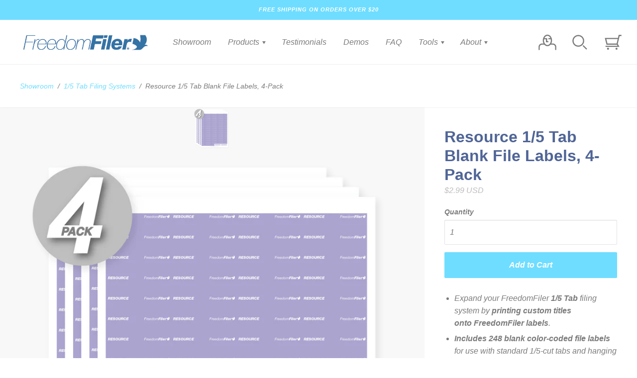

--- FILE ---
content_type: text/html; charset=utf-8
request_url: https://www.freedomfiler.com/collections/filing-systems-1-5-tab/products/resource-file-labels-1-5-tab
body_size: 30784
content:
<!doctype html>

<!--
      ___                       ___           ___           ___
     /  /\                     /__/\         /  /\         /  /\
    /  /:/_                    \  \:\       /  /:/        /  /::\
   /  /:/ /\  ___     ___       \  \:\     /  /:/        /  /:/\:\
  /  /:/ /:/ /__/\   /  /\  ___  \  \:\   /  /:/  ___   /  /:/  \:\
 /__/:/ /:/  \  \:\ /  /:/ /__/\  \__\:\ /__/:/  /  /\ /__/:/ \__\:\
 \  \:\/:/    \  \:\  /:/  \  \:\ /  /:/ \  \:\ /  /:/ \  \:\ /  /:/
  \  \::/      \  \:\/:/    \  \:\  /:/   \  \:\  /:/   \  \:\  /:/
   \  \:\       \  \::/      \  \:\/:/     \  \:\/:/     \  \:\/:/
    \  \:\       \__\/        \  \::/       \  \::/       \  \::/
     \__\/                     \__\/         \__\/         \__\/

--------------------------------------------------------------------
#  Ira v2.9.4
#  Documentation: http://fluorescent.co/ira/
#  Purchase: https://themes.shopify.com/themes/ira/
#  A product by Fluorescent: http://fluorescent.co/
--------------------------------------------------------------------

-->


<!--[if lt IE 7]><html class="no-js lt-ie9 lt-ie8 lt-ie7" lang="en">
  <script src="//www.freedomfiler.com/cdn/shop/t/15/assets/raf.js?v=6646" type="text/javascript"></script>
  <![endif]-->
<!--[if IE 7]><html class="no-js lt-ie9 lt-ie8" lang="en"> <![endif]-->
<!--[if IE 8]><html class="no-js lt-ie9" lang="en"> <![endif]-->
<!--[if IE 9 ]><html class="ie9 no-js"> <![endif]-->
<!--[if (gt IE 9)|!(IE)]><!--> <html class="no-js"> <!--<![endif]-->
<head>

  <!-- Basic page needs ================================================== -->
  <meta charset="utf-8">
  <meta http-equiv="X-UA-Compatible" content="IE=edge,chrome=1">

  
    <link rel="shortcut icon" href="//www.freedomfiler.com/cdn/shop/files/Image.Favicon.FreedomFiler_32x.png?v=1614806078" type="image/png" />
  

  <!-- Title and description ================================================== -->
  <title>
  Resource File Labels, 1/5 Tab by FreedomFiler®
  </title>

  
  <meta name="description" content="Expand your FreedomFiler 1/5 Tab filing system by printing custom titles onto FreedomFiler labels. Includes 248 blank color-coded file labels for use with standard 1/5-cut tabs and hanging files. Set up purple “Resource” files to organize inactive projects, saved literature, and notes. Handwrite or print onto blank lab">
  

  <!-- Helpers ================================================== -->
  <!-- /snippets/social-meta-tags.liquid -->


  <meta property="og:type" content="product">
  <meta property="og:title" content="Resource 1/5 Tab Blank File Labels, 4-Pack">
  
  <meta property="og:image" content="http://www.freedomfiler.com/cdn/shop/products/filing_system_labels_1_5_cut_purple_5_grande.png?v=1667346033">
  <meta property="og:image:secure_url" content="https://www.freedomfiler.com/cdn/shop/products/filing_system_labels_1_5_cut_purple_5_grande.png?v=1667346033">
  
  <meta property="og:price:amount" content="2.99">
  <meta property="og:price:currency" content="USD">


  <meta property="og:description" content="Expand your FreedomFiler 1/5 Tab filing system by printing custom titles onto FreedomFiler labels. Includes 248 blank color-coded file labels for use with standard 1/5-cut tabs and hanging files. Set up purple “Resource” files to organize inactive projects, saved literature, and notes. Handwrite or print onto blank lab">

  <meta property="og:url" content="https://www.freedomfiler.com/products/resource-file-labels-1-5-tab">
  <meta property="og:site_name" content="FreedomFiler®">





  <meta name="twitter:card" content="product">
  <meta name="twitter:title" content="Resource 1/5 Tab Blank File Labels, 4-Pack">
  <meta name="twitter:description" content="
Expand your FreedomFiler 1/5 Tab filing system by printing custom titles onto FreedomFiler labels.

Includes 248 blank color-coded file labels for use with standard 1/5-cut tabs and hanging files.
Set up purple “Resource” files to organize inactive projects, saved literature, and notes.

Handwrite or print onto blank labels using templates.


Peel off or tear out labels from sheets provided.




Includes
file labels


Requires


hanging files with 1/5-cut tabs, optional labeling pen, file container, recommended for use with any 1/5 Tab filing system



Delivery
1–4 business days


Shipping
free on orders over $20 or fixed rate displayed at checkout&amp;gt;


Returns
90 days on unworn items, parts guaranteed


">
  <meta name="twitter:image" content="https://www.freedomfiler.com/cdn/shop/products/filing_system_labels_1_5_cut_purple_5_medium.png?v=1667346033">
  <meta name="twitter:image:width" content="240">
  <meta name="twitter:image:height" content="240">
  <meta name="twitter:label1" content="Price">
  
  <meta name="twitter:data1" content="$2.99 USD">
  
  <meta name="twitter:label2" content="Brand">
  <meta name="twitter:data2" content="FreedomFiler®">
  


  <link rel="canonical" href="https://www.freedomfiler.com/products/resource-file-labels-1-5-tab">
  <meta name="viewport" content="width=device-width,initial-scale=1,user-scalable=no">
  <meta name="theme-color" content="#6fddff">

  <!-- CSS ================================================== -->
  <link href="//www.freedomfiler.com/cdn/shop/t/15/assets/slick.css?v=33053420449797970001584649392" rel="stylesheet" type="text/css" media="all" />
  <link href="//www.freedomfiler.com/cdn/shop/t/15/assets/style.scss.css?v=110256863973030281071759265955" rel="stylesheet" type="text/css" media="all" />
  <link href="//fonts.googleapis.com/css?family=Source+Sans+Pro:400,400i,700,700i" rel="stylesheet" type="text/css" media="all" />


  <!-- Header hook for plugins ================================================== -->
  <script>window.performance && window.performance.mark && window.performance.mark('shopify.content_for_header.start');</script><meta id="shopify-digital-wallet" name="shopify-digital-wallet" content="/8809250895/digital_wallets/dialog">
<meta name="shopify-checkout-api-token" content="915f54a8979e9a623e2b2ab0332448fa">
<meta id="in-context-paypal-metadata" data-shop-id="8809250895" data-venmo-supported="false" data-environment="production" data-locale="en_US" data-paypal-v4="true" data-currency="USD">
<link rel="alternate" type="application/json+oembed" href="https://www.freedomfiler.com/products/resource-file-labels-1-5-tab.oembed">
<script async="async" src="/checkouts/internal/preloads.js?locale=en-US"></script>
<link rel="preconnect" href="https://shop.app" crossorigin="anonymous">
<script async="async" src="https://shop.app/checkouts/internal/preloads.js?locale=en-US&shop_id=8809250895" crossorigin="anonymous"></script>
<script id="apple-pay-shop-capabilities" type="application/json">{"shopId":8809250895,"countryCode":"US","currencyCode":"USD","merchantCapabilities":["supports3DS"],"merchantId":"gid:\/\/shopify\/Shop\/8809250895","merchantName":"FreedomFiler®","requiredBillingContactFields":["postalAddress","email"],"requiredShippingContactFields":["postalAddress","email"],"shippingType":"shipping","supportedNetworks":["visa","masterCard","amex","discover","elo","jcb"],"total":{"type":"pending","label":"FreedomFiler®","amount":"1.00"},"shopifyPaymentsEnabled":true,"supportsSubscriptions":true}</script>
<script id="shopify-features" type="application/json">{"accessToken":"915f54a8979e9a623e2b2ab0332448fa","betas":["rich-media-storefront-analytics"],"domain":"www.freedomfiler.com","predictiveSearch":true,"shopId":8809250895,"locale":"en"}</script>
<script>var Shopify = Shopify || {};
Shopify.shop = "freedomfiler.myshopify.com";
Shopify.locale = "en";
Shopify.currency = {"active":"USD","rate":"1.0"};
Shopify.country = "US";
Shopify.theme = {"name":"Ira 2.9.4 Custom Icons","id":80449241167,"schema_name":"Ira","schema_version":"2.9.4","theme_store_id":790,"role":"main"};
Shopify.theme.handle = "null";
Shopify.theme.style = {"id":null,"handle":null};
Shopify.cdnHost = "www.freedomfiler.com/cdn";
Shopify.routes = Shopify.routes || {};
Shopify.routes.root = "/";</script>
<script type="module">!function(o){(o.Shopify=o.Shopify||{}).modules=!0}(window);</script>
<script>!function(o){function n(){var o=[];function n(){o.push(Array.prototype.slice.apply(arguments))}return n.q=o,n}var t=o.Shopify=o.Shopify||{};t.loadFeatures=n(),t.autoloadFeatures=n()}(window);</script>
<script>
  window.ShopifyPay = window.ShopifyPay || {};
  window.ShopifyPay.apiHost = "shop.app\/pay";
  window.ShopifyPay.redirectState = null;
</script>
<script id="shop-js-analytics" type="application/json">{"pageType":"product"}</script>
<script defer="defer" async type="module" src="//www.freedomfiler.com/cdn/shopifycloud/shop-js/modules/v2/client.init-shop-cart-sync_BdyHc3Nr.en.esm.js"></script>
<script defer="defer" async type="module" src="//www.freedomfiler.com/cdn/shopifycloud/shop-js/modules/v2/chunk.common_Daul8nwZ.esm.js"></script>
<script type="module">
  await import("//www.freedomfiler.com/cdn/shopifycloud/shop-js/modules/v2/client.init-shop-cart-sync_BdyHc3Nr.en.esm.js");
await import("//www.freedomfiler.com/cdn/shopifycloud/shop-js/modules/v2/chunk.common_Daul8nwZ.esm.js");

  window.Shopify.SignInWithShop?.initShopCartSync?.({"fedCMEnabled":true,"windoidEnabled":true});

</script>
<script>
  window.Shopify = window.Shopify || {};
  if (!window.Shopify.featureAssets) window.Shopify.featureAssets = {};
  window.Shopify.featureAssets['shop-js'] = {"shop-cart-sync":["modules/v2/client.shop-cart-sync_QYOiDySF.en.esm.js","modules/v2/chunk.common_Daul8nwZ.esm.js"],"init-fed-cm":["modules/v2/client.init-fed-cm_DchLp9rc.en.esm.js","modules/v2/chunk.common_Daul8nwZ.esm.js"],"shop-button":["modules/v2/client.shop-button_OV7bAJc5.en.esm.js","modules/v2/chunk.common_Daul8nwZ.esm.js"],"init-windoid":["modules/v2/client.init-windoid_DwxFKQ8e.en.esm.js","modules/v2/chunk.common_Daul8nwZ.esm.js"],"shop-cash-offers":["modules/v2/client.shop-cash-offers_DWtL6Bq3.en.esm.js","modules/v2/chunk.common_Daul8nwZ.esm.js","modules/v2/chunk.modal_CQq8HTM6.esm.js"],"shop-toast-manager":["modules/v2/client.shop-toast-manager_CX9r1SjA.en.esm.js","modules/v2/chunk.common_Daul8nwZ.esm.js"],"init-shop-email-lookup-coordinator":["modules/v2/client.init-shop-email-lookup-coordinator_UhKnw74l.en.esm.js","modules/v2/chunk.common_Daul8nwZ.esm.js"],"pay-button":["modules/v2/client.pay-button_DzxNnLDY.en.esm.js","modules/v2/chunk.common_Daul8nwZ.esm.js"],"avatar":["modules/v2/client.avatar_BTnouDA3.en.esm.js"],"init-shop-cart-sync":["modules/v2/client.init-shop-cart-sync_BdyHc3Nr.en.esm.js","modules/v2/chunk.common_Daul8nwZ.esm.js"],"shop-login-button":["modules/v2/client.shop-login-button_D8B466_1.en.esm.js","modules/v2/chunk.common_Daul8nwZ.esm.js","modules/v2/chunk.modal_CQq8HTM6.esm.js"],"init-customer-accounts-sign-up":["modules/v2/client.init-customer-accounts-sign-up_C8fpPm4i.en.esm.js","modules/v2/client.shop-login-button_D8B466_1.en.esm.js","modules/v2/chunk.common_Daul8nwZ.esm.js","modules/v2/chunk.modal_CQq8HTM6.esm.js"],"init-shop-for-new-customer-accounts":["modules/v2/client.init-shop-for-new-customer-accounts_CVTO0Ztu.en.esm.js","modules/v2/client.shop-login-button_D8B466_1.en.esm.js","modules/v2/chunk.common_Daul8nwZ.esm.js","modules/v2/chunk.modal_CQq8HTM6.esm.js"],"init-customer-accounts":["modules/v2/client.init-customer-accounts_dRgKMfrE.en.esm.js","modules/v2/client.shop-login-button_D8B466_1.en.esm.js","modules/v2/chunk.common_Daul8nwZ.esm.js","modules/v2/chunk.modal_CQq8HTM6.esm.js"],"shop-follow-button":["modules/v2/client.shop-follow-button_CkZpjEct.en.esm.js","modules/v2/chunk.common_Daul8nwZ.esm.js","modules/v2/chunk.modal_CQq8HTM6.esm.js"],"lead-capture":["modules/v2/client.lead-capture_BntHBhfp.en.esm.js","modules/v2/chunk.common_Daul8nwZ.esm.js","modules/v2/chunk.modal_CQq8HTM6.esm.js"],"checkout-modal":["modules/v2/client.checkout-modal_CfxcYbTm.en.esm.js","modules/v2/chunk.common_Daul8nwZ.esm.js","modules/v2/chunk.modal_CQq8HTM6.esm.js"],"shop-login":["modules/v2/client.shop-login_Da4GZ2H6.en.esm.js","modules/v2/chunk.common_Daul8nwZ.esm.js","modules/v2/chunk.modal_CQq8HTM6.esm.js"],"payment-terms":["modules/v2/client.payment-terms_MV4M3zvL.en.esm.js","modules/v2/chunk.common_Daul8nwZ.esm.js","modules/v2/chunk.modal_CQq8HTM6.esm.js"]};
</script>
<script>(function() {
  var isLoaded = false;
  function asyncLoad() {
    if (isLoaded) return;
    isLoaded = true;
    var urls = ["\/\/code.tidio.co\/a2hskmqjd1cqfsnahbhw14n7xd3me3fw.js?shop=freedomfiler.myshopify.com","\/\/cdn.shopify.com\/proxy\/a46c2061c75b5efb21f112d2f5931ba73c2ebf8a1a5ac03c4ebc7740aff4a31e\/sa-prod.saincserv.com\/i\/notification-TQFGLOIR.js?shop=freedomfiler.myshopify.com\u0026sp-cache-control=cHVibGljLCBtYXgtYWdlPTkwMA"];
    for (var i = 0; i < urls.length; i++) {
      var s = document.createElement('script');
      s.type = 'text/javascript';
      s.async = true;
      s.src = urls[i];
      var x = document.getElementsByTagName('script')[0];
      x.parentNode.insertBefore(s, x);
    }
  };
  if(window.attachEvent) {
    window.attachEvent('onload', asyncLoad);
  } else {
    window.addEventListener('load', asyncLoad, false);
  }
})();</script>
<script id="__st">var __st={"a":8809250895,"offset":-28800,"reqid":"6fef7815-bf7f-49b1-80da-1575865d1f03-1768969203","pageurl":"www.freedomfiler.com\/collections\/filing-systems-1-5-tab\/products\/resource-file-labels-1-5-tab","u":"34aeb89ec4b9","p":"product","rtyp":"product","rid":4361607741519};</script>
<script>window.ShopifyPaypalV4VisibilityTracking = true;</script>
<script id="captcha-bootstrap">!function(){'use strict';const t='contact',e='account',n='new_comment',o=[[t,t],['blogs',n],['comments',n],[t,'customer']],c=[[e,'customer_login'],[e,'guest_login'],[e,'recover_customer_password'],[e,'create_customer']],r=t=>t.map((([t,e])=>`form[action*='/${t}']:not([data-nocaptcha='true']) input[name='form_type'][value='${e}']`)).join(','),a=t=>()=>t?[...document.querySelectorAll(t)].map((t=>t.form)):[];function s(){const t=[...o],e=r(t);return a(e)}const i='password',u='form_key',d=['recaptcha-v3-token','g-recaptcha-response','h-captcha-response',i],f=()=>{try{return window.sessionStorage}catch{return}},m='__shopify_v',_=t=>t.elements[u];function p(t,e,n=!1){try{const o=window.sessionStorage,c=JSON.parse(o.getItem(e)),{data:r}=function(t){const{data:e,action:n}=t;return t[m]||n?{data:e,action:n}:{data:t,action:n}}(c);for(const[e,n]of Object.entries(r))t.elements[e]&&(t.elements[e].value=n);n&&o.removeItem(e)}catch(o){console.error('form repopulation failed',{error:o})}}const l='form_type',E='cptcha';function T(t){t.dataset[E]=!0}const w=window,h=w.document,L='Shopify',v='ce_forms',y='captcha';let A=!1;((t,e)=>{const n=(g='f06e6c50-85a8-45c8-87d0-21a2b65856fe',I='https://cdn.shopify.com/shopifycloud/storefront-forms-hcaptcha/ce_storefront_forms_captcha_hcaptcha.v1.5.2.iife.js',D={infoText:'Protected by hCaptcha',privacyText:'Privacy',termsText:'Terms'},(t,e,n)=>{const o=w[L][v],c=o.bindForm;if(c)return c(t,g,e,D).then(n);var r;o.q.push([[t,g,e,D],n]),r=I,A||(h.body.append(Object.assign(h.createElement('script'),{id:'captcha-provider',async:!0,src:r})),A=!0)});var g,I,D;w[L]=w[L]||{},w[L][v]=w[L][v]||{},w[L][v].q=[],w[L][y]=w[L][y]||{},w[L][y].protect=function(t,e){n(t,void 0,e),T(t)},Object.freeze(w[L][y]),function(t,e,n,w,h,L){const[v,y,A,g]=function(t,e,n){const i=e?o:[],u=t?c:[],d=[...i,...u],f=r(d),m=r(i),_=r(d.filter((([t,e])=>n.includes(e))));return[a(f),a(m),a(_),s()]}(w,h,L),I=t=>{const e=t.target;return e instanceof HTMLFormElement?e:e&&e.form},D=t=>v().includes(t);t.addEventListener('submit',(t=>{const e=I(t);if(!e)return;const n=D(e)&&!e.dataset.hcaptchaBound&&!e.dataset.recaptchaBound,o=_(e),c=g().includes(e)&&(!o||!o.value);(n||c)&&t.preventDefault(),c&&!n&&(function(t){try{if(!f())return;!function(t){const e=f();if(!e)return;const n=_(t);if(!n)return;const o=n.value;o&&e.removeItem(o)}(t);const e=Array.from(Array(32),(()=>Math.random().toString(36)[2])).join('');!function(t,e){_(t)||t.append(Object.assign(document.createElement('input'),{type:'hidden',name:u})),t.elements[u].value=e}(t,e),function(t,e){const n=f();if(!n)return;const o=[...t.querySelectorAll(`input[type='${i}']`)].map((({name:t})=>t)),c=[...d,...o],r={};for(const[a,s]of new FormData(t).entries())c.includes(a)||(r[a]=s);n.setItem(e,JSON.stringify({[m]:1,action:t.action,data:r}))}(t,e)}catch(e){console.error('failed to persist form',e)}}(e),e.submit())}));const S=(t,e)=>{t&&!t.dataset[E]&&(n(t,e.some((e=>e===t))),T(t))};for(const o of['focusin','change'])t.addEventListener(o,(t=>{const e=I(t);D(e)&&S(e,y())}));const B=e.get('form_key'),M=e.get(l),P=B&&M;t.addEventListener('DOMContentLoaded',(()=>{const t=y();if(P)for(const e of t)e.elements[l].value===M&&p(e,B);[...new Set([...A(),...v().filter((t=>'true'===t.dataset.shopifyCaptcha))])].forEach((e=>S(e,t)))}))}(h,new URLSearchParams(w.location.search),n,t,e,['guest_login'])})(!0,!0)}();</script>
<script integrity="sha256-4kQ18oKyAcykRKYeNunJcIwy7WH5gtpwJnB7kiuLZ1E=" data-source-attribution="shopify.loadfeatures" defer="defer" src="//www.freedomfiler.com/cdn/shopifycloud/storefront/assets/storefront/load_feature-a0a9edcb.js" crossorigin="anonymous"></script>
<script crossorigin="anonymous" defer="defer" src="//www.freedomfiler.com/cdn/shopifycloud/storefront/assets/shopify_pay/storefront-65b4c6d7.js?v=20250812"></script>
<script data-source-attribution="shopify.dynamic_checkout.dynamic.init">var Shopify=Shopify||{};Shopify.PaymentButton=Shopify.PaymentButton||{isStorefrontPortableWallets:!0,init:function(){window.Shopify.PaymentButton.init=function(){};var t=document.createElement("script");t.src="https://www.freedomfiler.com/cdn/shopifycloud/portable-wallets/latest/portable-wallets.en.js",t.type="module",document.head.appendChild(t)}};
</script>
<script data-source-attribution="shopify.dynamic_checkout.buyer_consent">
  function portableWalletsHideBuyerConsent(e){var t=document.getElementById("shopify-buyer-consent"),n=document.getElementById("shopify-subscription-policy-button");t&&n&&(t.classList.add("hidden"),t.setAttribute("aria-hidden","true"),n.removeEventListener("click",e))}function portableWalletsShowBuyerConsent(e){var t=document.getElementById("shopify-buyer-consent"),n=document.getElementById("shopify-subscription-policy-button");t&&n&&(t.classList.remove("hidden"),t.removeAttribute("aria-hidden"),n.addEventListener("click",e))}window.Shopify?.PaymentButton&&(window.Shopify.PaymentButton.hideBuyerConsent=portableWalletsHideBuyerConsent,window.Shopify.PaymentButton.showBuyerConsent=portableWalletsShowBuyerConsent);
</script>
<script data-source-attribution="shopify.dynamic_checkout.cart.bootstrap">document.addEventListener("DOMContentLoaded",(function(){function t(){return document.querySelector("shopify-accelerated-checkout-cart, shopify-accelerated-checkout")}if(t())Shopify.PaymentButton.init();else{new MutationObserver((function(e,n){t()&&(Shopify.PaymentButton.init(),n.disconnect())})).observe(document.body,{childList:!0,subtree:!0})}}));
</script>
<link id="shopify-accelerated-checkout-styles" rel="stylesheet" media="screen" href="https://www.freedomfiler.com/cdn/shopifycloud/portable-wallets/latest/accelerated-checkout-backwards-compat.css" crossorigin="anonymous">
<style id="shopify-accelerated-checkout-cart">
        #shopify-buyer-consent {
  margin-top: 1em;
  display: inline-block;
  width: 100%;
}

#shopify-buyer-consent.hidden {
  display: none;
}

#shopify-subscription-policy-button {
  background: none;
  border: none;
  padding: 0;
  text-decoration: underline;
  font-size: inherit;
  cursor: pointer;
}

#shopify-subscription-policy-button::before {
  box-shadow: none;
}

      </style>

<script>window.performance && window.performance.mark && window.performance.mark('shopify.content_for_header.end');</script>

  <script src="//ajax.googleapis.com/ajax/libs/jquery/1.11.0/jquery.min.js" type="text/javascript"></script>
  <script src="//www.freedomfiler.com/cdn/shop/t/15/assets/modernizr.min.js?v=137617515274177302221584649390" type="text/javascript"></script>

  

  <script src="https://ajax.googleapis.com/ajax/libs/webfont/1.5.18/webfont.js"></script>



  <script src="//www.freedomfiler.com/cdn/shop/t/15/assets/libraries.min.js?v=85894768790747955291584649388" type="text/javascript"></script>


  
  
  
  <!--- Tracking code --->
  <!--- GOOGLE added S.O. Oct 6 2021 --->
  <!-- Global site tag (gtag.js) - Google Ads: 996225175 -->
  <script async src="https://www.googletagmanager.com/gtag/js?id=AW-996225175"></script>
  <script>
    window.dataLayer = window.dataLayer || [];
    function gtag(){dataLayer.push(arguments);}
    gtag('js', new Date());

    gtag('config', 'AW-996225175');
  </script>

<!-- BEGIN app block: shopify://apps/simple-affiliate/blocks/sa-tracker/da6b7ee2-2e27-43e4-9184-0df8dc5be07a -->
<script id="saets">(()=>{function r(){return new Promise((e,o)=>{window.Shopify.loadFeatures([{name:"consent-tracking-api",version:"0.1"}],async a=>{a?o(a):window.Shopify.customerPrivacy.userCanBeTracked()?e():document.addEventListener("trackingConsentAccepted",()=>e())})})}var i="Affiliate code",s="sacode",c="sa_signup";var A="saetc";var E="sa_email";var _=3600*24*7;function t(e){return new URLSearchParams(window.location?.search).get(e)}function l(e){document.readyState==="loading"?document.addEventListener("DOMContentLoaded",e):e()}var n=t(s);if(n){let e={[i]:n};fetch(window.Shopify.routes.root+"cart/update.js",{method:"POST",headers:{"Content-Type":"application/json"},body:JSON.stringify({attributes:e})}).then()}r().then(()=>{n&&(document.cookie=`${A}=${n}_${new Date().getTime()};Path=/;Max-Age=${_}`)});var p=t(E);p&&l(()=>{let e=document.querySelector('form[action="/account/login"] input[type=email]');e&&(e.value=p)});var S=t(c);S!==null&&(document.documentElement.dataset.sasignup="true");})();
</script>

<!-- END app block --><link href="https://monorail-edge.shopifysvc.com" rel="dns-prefetch">
<script>(function(){if ("sendBeacon" in navigator && "performance" in window) {try {var session_token_from_headers = performance.getEntriesByType('navigation')[0].serverTiming.find(x => x.name == '_s').description;} catch {var session_token_from_headers = undefined;}var session_cookie_matches = document.cookie.match(/_shopify_s=([^;]*)/);var session_token_from_cookie = session_cookie_matches && session_cookie_matches.length === 2 ? session_cookie_matches[1] : "";var session_token = session_token_from_headers || session_token_from_cookie || "";function handle_abandonment_event(e) {var entries = performance.getEntries().filter(function(entry) {return /monorail-edge.shopifysvc.com/.test(entry.name);});if (!window.abandonment_tracked && entries.length === 0) {window.abandonment_tracked = true;var currentMs = Date.now();var navigation_start = performance.timing.navigationStart;var payload = {shop_id: 8809250895,url: window.location.href,navigation_start,duration: currentMs - navigation_start,session_token,page_type: "product"};window.navigator.sendBeacon("https://monorail-edge.shopifysvc.com/v1/produce", JSON.stringify({schema_id: "online_store_buyer_site_abandonment/1.1",payload: payload,metadata: {event_created_at_ms: currentMs,event_sent_at_ms: currentMs}}));}}window.addEventListener('pagehide', handle_abandonment_event);}}());</script>
<script id="web-pixels-manager-setup">(function e(e,d,r,n,o){if(void 0===o&&(o={}),!Boolean(null===(a=null===(i=window.Shopify)||void 0===i?void 0:i.analytics)||void 0===a?void 0:a.replayQueue)){var i,a;window.Shopify=window.Shopify||{};var t=window.Shopify;t.analytics=t.analytics||{};var s=t.analytics;s.replayQueue=[],s.publish=function(e,d,r){return s.replayQueue.push([e,d,r]),!0};try{self.performance.mark("wpm:start")}catch(e){}var l=function(){var e={modern:/Edge?\/(1{2}[4-9]|1[2-9]\d|[2-9]\d{2}|\d{4,})\.\d+(\.\d+|)|Firefox\/(1{2}[4-9]|1[2-9]\d|[2-9]\d{2}|\d{4,})\.\d+(\.\d+|)|Chrom(ium|e)\/(9{2}|\d{3,})\.\d+(\.\d+|)|(Maci|X1{2}).+ Version\/(15\.\d+|(1[6-9]|[2-9]\d|\d{3,})\.\d+)([,.]\d+|)( \(\w+\)|)( Mobile\/\w+|) Safari\/|Chrome.+OPR\/(9{2}|\d{3,})\.\d+\.\d+|(CPU[ +]OS|iPhone[ +]OS|CPU[ +]iPhone|CPU IPhone OS|CPU iPad OS)[ +]+(15[._]\d+|(1[6-9]|[2-9]\d|\d{3,})[._]\d+)([._]\d+|)|Android:?[ /-](13[3-9]|1[4-9]\d|[2-9]\d{2}|\d{4,})(\.\d+|)(\.\d+|)|Android.+Firefox\/(13[5-9]|1[4-9]\d|[2-9]\d{2}|\d{4,})\.\d+(\.\d+|)|Android.+Chrom(ium|e)\/(13[3-9]|1[4-9]\d|[2-9]\d{2}|\d{4,})\.\d+(\.\d+|)|SamsungBrowser\/([2-9]\d|\d{3,})\.\d+/,legacy:/Edge?\/(1[6-9]|[2-9]\d|\d{3,})\.\d+(\.\d+|)|Firefox\/(5[4-9]|[6-9]\d|\d{3,})\.\d+(\.\d+|)|Chrom(ium|e)\/(5[1-9]|[6-9]\d|\d{3,})\.\d+(\.\d+|)([\d.]+$|.*Safari\/(?![\d.]+ Edge\/[\d.]+$))|(Maci|X1{2}).+ Version\/(10\.\d+|(1[1-9]|[2-9]\d|\d{3,})\.\d+)([,.]\d+|)( \(\w+\)|)( Mobile\/\w+|) Safari\/|Chrome.+OPR\/(3[89]|[4-9]\d|\d{3,})\.\d+\.\d+|(CPU[ +]OS|iPhone[ +]OS|CPU[ +]iPhone|CPU IPhone OS|CPU iPad OS)[ +]+(10[._]\d+|(1[1-9]|[2-9]\d|\d{3,})[._]\d+)([._]\d+|)|Android:?[ /-](13[3-9]|1[4-9]\d|[2-9]\d{2}|\d{4,})(\.\d+|)(\.\d+|)|Mobile Safari.+OPR\/([89]\d|\d{3,})\.\d+\.\d+|Android.+Firefox\/(13[5-9]|1[4-9]\d|[2-9]\d{2}|\d{4,})\.\d+(\.\d+|)|Android.+Chrom(ium|e)\/(13[3-9]|1[4-9]\d|[2-9]\d{2}|\d{4,})\.\d+(\.\d+|)|Android.+(UC? ?Browser|UCWEB|U3)[ /]?(15\.([5-9]|\d{2,})|(1[6-9]|[2-9]\d|\d{3,})\.\d+)\.\d+|SamsungBrowser\/(5\.\d+|([6-9]|\d{2,})\.\d+)|Android.+MQ{2}Browser\/(14(\.(9|\d{2,})|)|(1[5-9]|[2-9]\d|\d{3,})(\.\d+|))(\.\d+|)|K[Aa][Ii]OS\/(3\.\d+|([4-9]|\d{2,})\.\d+)(\.\d+|)/},d=e.modern,r=e.legacy,n=navigator.userAgent;return n.match(d)?"modern":n.match(r)?"legacy":"unknown"}(),u="modern"===l?"modern":"legacy",c=(null!=n?n:{modern:"",legacy:""})[u],f=function(e){return[e.baseUrl,"/wpm","/b",e.hashVersion,"modern"===e.buildTarget?"m":"l",".js"].join("")}({baseUrl:d,hashVersion:r,buildTarget:u}),m=function(e){var d=e.version,r=e.bundleTarget,n=e.surface,o=e.pageUrl,i=e.monorailEndpoint;return{emit:function(e){var a=e.status,t=e.errorMsg,s=(new Date).getTime(),l=JSON.stringify({metadata:{event_sent_at_ms:s},events:[{schema_id:"web_pixels_manager_load/3.1",payload:{version:d,bundle_target:r,page_url:o,status:a,surface:n,error_msg:t},metadata:{event_created_at_ms:s}}]});if(!i)return console&&console.warn&&console.warn("[Web Pixels Manager] No Monorail endpoint provided, skipping logging."),!1;try{return self.navigator.sendBeacon.bind(self.navigator)(i,l)}catch(e){}var u=new XMLHttpRequest;try{return u.open("POST",i,!0),u.setRequestHeader("Content-Type","text/plain"),u.send(l),!0}catch(e){return console&&console.warn&&console.warn("[Web Pixels Manager] Got an unhandled error while logging to Monorail."),!1}}}}({version:r,bundleTarget:l,surface:e.surface,pageUrl:self.location.href,monorailEndpoint:e.monorailEndpoint});try{o.browserTarget=l,function(e){var d=e.src,r=e.async,n=void 0===r||r,o=e.onload,i=e.onerror,a=e.sri,t=e.scriptDataAttributes,s=void 0===t?{}:t,l=document.createElement("script"),u=document.querySelector("head"),c=document.querySelector("body");if(l.async=n,l.src=d,a&&(l.integrity=a,l.crossOrigin="anonymous"),s)for(var f in s)if(Object.prototype.hasOwnProperty.call(s,f))try{l.dataset[f]=s[f]}catch(e){}if(o&&l.addEventListener("load",o),i&&l.addEventListener("error",i),u)u.appendChild(l);else{if(!c)throw new Error("Did not find a head or body element to append the script");c.appendChild(l)}}({src:f,async:!0,onload:function(){if(!function(){var e,d;return Boolean(null===(d=null===(e=window.Shopify)||void 0===e?void 0:e.analytics)||void 0===d?void 0:d.initialized)}()){var d=window.webPixelsManager.init(e)||void 0;if(d){var r=window.Shopify.analytics;r.replayQueue.forEach((function(e){var r=e[0],n=e[1],o=e[2];d.publishCustomEvent(r,n,o)})),r.replayQueue=[],r.publish=d.publishCustomEvent,r.visitor=d.visitor,r.initialized=!0}}},onerror:function(){return m.emit({status:"failed",errorMsg:"".concat(f," has failed to load")})},sri:function(e){var d=/^sha384-[A-Za-z0-9+/=]+$/;return"string"==typeof e&&d.test(e)}(c)?c:"",scriptDataAttributes:o}),m.emit({status:"loading"})}catch(e){m.emit({status:"failed",errorMsg:(null==e?void 0:e.message)||"Unknown error"})}}})({shopId: 8809250895,storefrontBaseUrl: "https://www.freedomfiler.com",extensionsBaseUrl: "https://extensions.shopifycdn.com/cdn/shopifycloud/web-pixels-manager",monorailEndpoint: "https://monorail-edge.shopifysvc.com/unstable/produce_batch",surface: "storefront-renderer",enabledBetaFlags: ["2dca8a86"],webPixelsConfigList: [{"id":"34865387","configuration":"{\"sh_shop\":\"freedomfiler.myshopify.com\",\"sh_shop_id\":\"8809250895\"}","eventPayloadVersion":"v1","runtimeContext":"STRICT","scriptVersion":"fad4d229668b78bd77ec3a11b3ac3d40","type":"APP","apiClientId":2395080,"privacyPurposes":["ANALYTICS"],"dataSharingAdjustments":{"protectedCustomerApprovalScopes":["read_customer_address","read_customer_email","read_customer_name","read_customer_personal_data","read_customer_phone"]}},{"id":"shopify-app-pixel","configuration":"{}","eventPayloadVersion":"v1","runtimeContext":"STRICT","scriptVersion":"0450","apiClientId":"shopify-pixel","type":"APP","privacyPurposes":["ANALYTICS","MARKETING"]},{"id":"shopify-custom-pixel","eventPayloadVersion":"v1","runtimeContext":"LAX","scriptVersion":"0450","apiClientId":"shopify-pixel","type":"CUSTOM","privacyPurposes":["ANALYTICS","MARKETING"]}],isMerchantRequest: false,initData: {"shop":{"name":"FreedomFiler®","paymentSettings":{"currencyCode":"USD"},"myshopifyDomain":"freedomfiler.myshopify.com","countryCode":"US","storefrontUrl":"https:\/\/www.freedomfiler.com"},"customer":null,"cart":null,"checkout":null,"productVariants":[{"price":{"amount":2.99,"currencyCode":"USD"},"product":{"title":"Resource 1\/5 Tab Blank File Labels, 4-Pack","vendor":"FreedomFiler®","id":"4361607741519","untranslatedTitle":"Resource 1\/5 Tab Blank File Labels, 4-Pack","url":"\/products\/resource-file-labels-1-5-tab","type":""},"id":"31255357358159","image":{"src":"\/\/www.freedomfiler.com\/cdn\/shop\/products\/filing_system_labels_1_5_cut_purple_5.png?v=1667346033"},"sku":"","title":"Default Title","untranslatedTitle":"Default Title"}],"purchasingCompany":null},},"https://www.freedomfiler.com/cdn","fcfee988w5aeb613cpc8e4bc33m6693e112",{"modern":"","legacy":""},{"shopId":"8809250895","storefrontBaseUrl":"https:\/\/www.freedomfiler.com","extensionBaseUrl":"https:\/\/extensions.shopifycdn.com\/cdn\/shopifycloud\/web-pixels-manager","surface":"storefront-renderer","enabledBetaFlags":"[\"2dca8a86\"]","isMerchantRequest":"false","hashVersion":"fcfee988w5aeb613cpc8e4bc33m6693e112","publish":"custom","events":"[[\"page_viewed\",{}],[\"product_viewed\",{\"productVariant\":{\"price\":{\"amount\":2.99,\"currencyCode\":\"USD\"},\"product\":{\"title\":\"Resource 1\/5 Tab Blank File Labels, 4-Pack\",\"vendor\":\"FreedomFiler®\",\"id\":\"4361607741519\",\"untranslatedTitle\":\"Resource 1\/5 Tab Blank File Labels, 4-Pack\",\"url\":\"\/products\/resource-file-labels-1-5-tab\",\"type\":\"\"},\"id\":\"31255357358159\",\"image\":{\"src\":\"\/\/www.freedomfiler.com\/cdn\/shop\/products\/filing_system_labels_1_5_cut_purple_5.png?v=1667346033\"},\"sku\":\"\",\"title\":\"Default Title\",\"untranslatedTitle\":\"Default Title\"}}]]"});</script><script>
  window.ShopifyAnalytics = window.ShopifyAnalytics || {};
  window.ShopifyAnalytics.meta = window.ShopifyAnalytics.meta || {};
  window.ShopifyAnalytics.meta.currency = 'USD';
  var meta = {"product":{"id":4361607741519,"gid":"gid:\/\/shopify\/Product\/4361607741519","vendor":"FreedomFiler®","type":"","handle":"resource-file-labels-1-5-tab","variants":[{"id":31255357358159,"price":299,"name":"Resource 1\/5 Tab Blank File Labels, 4-Pack","public_title":null,"sku":""}],"remote":false},"page":{"pageType":"product","resourceType":"product","resourceId":4361607741519,"requestId":"6fef7815-bf7f-49b1-80da-1575865d1f03-1768969203"}};
  for (var attr in meta) {
    window.ShopifyAnalytics.meta[attr] = meta[attr];
  }
</script>
<script class="analytics">
  (function () {
    var customDocumentWrite = function(content) {
      var jquery = null;

      if (window.jQuery) {
        jquery = window.jQuery;
      } else if (window.Checkout && window.Checkout.$) {
        jquery = window.Checkout.$;
      }

      if (jquery) {
        jquery('body').append(content);
      }
    };

    var hasLoggedConversion = function(token) {
      if (token) {
        return document.cookie.indexOf('loggedConversion=' + token) !== -1;
      }
      return false;
    }

    var setCookieIfConversion = function(token) {
      if (token) {
        var twoMonthsFromNow = new Date(Date.now());
        twoMonthsFromNow.setMonth(twoMonthsFromNow.getMonth() + 2);

        document.cookie = 'loggedConversion=' + token + '; expires=' + twoMonthsFromNow;
      }
    }

    var trekkie = window.ShopifyAnalytics.lib = window.trekkie = window.trekkie || [];
    if (trekkie.integrations) {
      return;
    }
    trekkie.methods = [
      'identify',
      'page',
      'ready',
      'track',
      'trackForm',
      'trackLink'
    ];
    trekkie.factory = function(method) {
      return function() {
        var args = Array.prototype.slice.call(arguments);
        args.unshift(method);
        trekkie.push(args);
        return trekkie;
      };
    };
    for (var i = 0; i < trekkie.methods.length; i++) {
      var key = trekkie.methods[i];
      trekkie[key] = trekkie.factory(key);
    }
    trekkie.load = function(config) {
      trekkie.config = config || {};
      trekkie.config.initialDocumentCookie = document.cookie;
      var first = document.getElementsByTagName('script')[0];
      var script = document.createElement('script');
      script.type = 'text/javascript';
      script.onerror = function(e) {
        var scriptFallback = document.createElement('script');
        scriptFallback.type = 'text/javascript';
        scriptFallback.onerror = function(error) {
                var Monorail = {
      produce: function produce(monorailDomain, schemaId, payload) {
        var currentMs = new Date().getTime();
        var event = {
          schema_id: schemaId,
          payload: payload,
          metadata: {
            event_created_at_ms: currentMs,
            event_sent_at_ms: currentMs
          }
        };
        return Monorail.sendRequest("https://" + monorailDomain + "/v1/produce", JSON.stringify(event));
      },
      sendRequest: function sendRequest(endpointUrl, payload) {
        // Try the sendBeacon API
        if (window && window.navigator && typeof window.navigator.sendBeacon === 'function' && typeof window.Blob === 'function' && !Monorail.isIos12()) {
          var blobData = new window.Blob([payload], {
            type: 'text/plain'
          });

          if (window.navigator.sendBeacon(endpointUrl, blobData)) {
            return true;
          } // sendBeacon was not successful

        } // XHR beacon

        var xhr = new XMLHttpRequest();

        try {
          xhr.open('POST', endpointUrl);
          xhr.setRequestHeader('Content-Type', 'text/plain');
          xhr.send(payload);
        } catch (e) {
          console.log(e);
        }

        return false;
      },
      isIos12: function isIos12() {
        return window.navigator.userAgent.lastIndexOf('iPhone; CPU iPhone OS 12_') !== -1 || window.navigator.userAgent.lastIndexOf('iPad; CPU OS 12_') !== -1;
      }
    };
    Monorail.produce('monorail-edge.shopifysvc.com',
      'trekkie_storefront_load_errors/1.1',
      {shop_id: 8809250895,
      theme_id: 80449241167,
      app_name: "storefront",
      context_url: window.location.href,
      source_url: "//www.freedomfiler.com/cdn/s/trekkie.storefront.cd680fe47e6c39ca5d5df5f0a32d569bc48c0f27.min.js"});

        };
        scriptFallback.async = true;
        scriptFallback.src = '//www.freedomfiler.com/cdn/s/trekkie.storefront.cd680fe47e6c39ca5d5df5f0a32d569bc48c0f27.min.js';
        first.parentNode.insertBefore(scriptFallback, first);
      };
      script.async = true;
      script.src = '//www.freedomfiler.com/cdn/s/trekkie.storefront.cd680fe47e6c39ca5d5df5f0a32d569bc48c0f27.min.js';
      first.parentNode.insertBefore(script, first);
    };
    trekkie.load(
      {"Trekkie":{"appName":"storefront","development":false,"defaultAttributes":{"shopId":8809250895,"isMerchantRequest":null,"themeId":80449241167,"themeCityHash":"13735532614869820265","contentLanguage":"en","currency":"USD","eventMetadataId":"8144d542-7a83-4c9a-abff-df8dfb7ba36f"},"isServerSideCookieWritingEnabled":true,"monorailRegion":"shop_domain","enabledBetaFlags":["65f19447"]},"Session Attribution":{},"S2S":{"facebookCapiEnabled":false,"source":"trekkie-storefront-renderer","apiClientId":580111}}
    );

    var loaded = false;
    trekkie.ready(function() {
      if (loaded) return;
      loaded = true;

      window.ShopifyAnalytics.lib = window.trekkie;

      var originalDocumentWrite = document.write;
      document.write = customDocumentWrite;
      try { window.ShopifyAnalytics.merchantGoogleAnalytics.call(this); } catch(error) {};
      document.write = originalDocumentWrite;

      window.ShopifyAnalytics.lib.page(null,{"pageType":"product","resourceType":"product","resourceId":4361607741519,"requestId":"6fef7815-bf7f-49b1-80da-1575865d1f03-1768969203","shopifyEmitted":true});

      var match = window.location.pathname.match(/checkouts\/(.+)\/(thank_you|post_purchase)/)
      var token = match? match[1]: undefined;
      if (!hasLoggedConversion(token)) {
        setCookieIfConversion(token);
        window.ShopifyAnalytics.lib.track("Viewed Product",{"currency":"USD","variantId":31255357358159,"productId":4361607741519,"productGid":"gid:\/\/shopify\/Product\/4361607741519","name":"Resource 1\/5 Tab Blank File Labels, 4-Pack","price":"2.99","sku":"","brand":"FreedomFiler®","variant":null,"category":"","nonInteraction":true,"remote":false},undefined,undefined,{"shopifyEmitted":true});
      window.ShopifyAnalytics.lib.track("monorail:\/\/trekkie_storefront_viewed_product\/1.1",{"currency":"USD","variantId":31255357358159,"productId":4361607741519,"productGid":"gid:\/\/shopify\/Product\/4361607741519","name":"Resource 1\/5 Tab Blank File Labels, 4-Pack","price":"2.99","sku":"","brand":"FreedomFiler®","variant":null,"category":"","nonInteraction":true,"remote":false,"referer":"https:\/\/www.freedomfiler.com\/collections\/filing-systems-1-5-tab\/products\/resource-file-labels-1-5-tab"});
      }
    });


        var eventsListenerScript = document.createElement('script');
        eventsListenerScript.async = true;
        eventsListenerScript.src = "//www.freedomfiler.com/cdn/shopifycloud/storefront/assets/shop_events_listener-3da45d37.js";
        document.getElementsByTagName('head')[0].appendChild(eventsListenerScript);

})();</script>
<script
  defer
  src="https://www.freedomfiler.com/cdn/shopifycloud/perf-kit/shopify-perf-kit-3.0.4.min.js"
  data-application="storefront-renderer"
  data-shop-id="8809250895"
  data-render-region="gcp-us-central1"
  data-page-type="product"
  data-theme-instance-id="80449241167"
  data-theme-name="Ira"
  data-theme-version="2.9.4"
  data-monorail-region="shop_domain"
  data-resource-timing-sampling-rate="10"
  data-shs="true"
  data-shs-beacon="true"
  data-shs-export-with-fetch="true"
  data-shs-logs-sample-rate="1"
  data-shs-beacon-endpoint="https://www.freedomfiler.com/api/collect"
></script>
</head>


<body id="resource-file-labels-1-5-tab-by-freedomfiler®" class="template-product" >
  <svg tabindex="-1" version="1.1" xmlns="http://www.w3.org/2000/svg" xmlns:xlink="http://www.w3.org/1999/xlink" xmlns:sketch="http://www.bohemiancoding.com/sketch/ns" style="display: none;">

  <symbol id="icon-burger" width="100%" height="100%" viewBox="0 0 50 50" style="fill-rule:evenodd;clip-rule:evenodd;stroke-linejoin:round;stroke-miterlimit:2;">
 <rect x="6.29" y="10.97" width="43.71" height="3"/>
    <rect x="6.29" y="16.37" width="37.51" height="3"/>
    <rect x="6.29" y="21.78" width="31.94" height="3"/>
    <rect x="6.29" y="27.18" width="37.85" height="3"/>
    <rect x="6.29" y="32.59" width="31.94" height="3"/>
    <rect x="6.29" y="37.99" width="26.08" height="3"/>
    <circle cx="1.96" cy="12.47" r="1.96"/>
  </symbol>

  <symbol id="icon-account" width="100%" height="100%" viewBox="0 0 50 50" style="fill-rule:evenodd;clip-rule:evenodd;stroke-linejoin:round;stroke-miterlimit:2;">
    <title>icon-account</title>
    <path d="M15.181,28.06C14.038,25.827 13.37,23.174 13.37,20.31C13.37,12.224 18.694,5.82 25,5.82C31.306,5.82 36.63,12.224 36.63,20.31C36.63,23.174 35.962,25.827 34.819,28.06L38.63,28.06C43.403,28.06 47.33,31.987 47.33,36.76L47.33,44.28L44.33,44.28L44.33,36.76C44.33,33.633 41.757,31.06 38.63,31.06L32.778,31.06C30.7,33.391 27.958,34.8 25,34.8C22.042,34.8 19.3,33.391 17.222,31.06L11.37,31.06C8.243,31.06 5.67,33.633 5.67,36.76L5.67,44.28L2.67,44.28C2.67,44.28 2.67,36.77 2.67,36.772C2.67,36.768 2.67,36.764 2.67,36.76C2.67,31.987 6.597,28.06 11.37,28.06L15.181,28.06ZM16.622,17.54C16.457,18.43 16.37,19.358 16.37,20.31C16.37,26.564 20.123,31.8 25,31.8C29.877,31.8 33.63,26.564 33.63,20.31C33.63,19.358 33.543,18.43 33.378,17.54L27.49,17.54L27.49,14.54L32.471,14.54C30.997,11.142 28.248,8.82 25,8.82C21.752,8.82 19.003,11.142 17.529,14.54L24.37,14.54L24.37,22.05L27.49,22.05L27.49,25.05L21.37,25.05L21.37,17.54L16.622,17.54Z"/>
  </symbol>

  <symbol id="icon-glass" width="14px" height="14px" viewBox="0 0 14 14">
    <title>icon-glass</title>
    <path d="M11.5,6 C11.5,2.96243388 9.03756612,0.5 6,0.5 C2.96243388,0.5 0.5,2.96243388 0.5,6 C0.5,9.03756612 2.96243388,11.5 6,11.5 C9.03756612,11.5 11.5,9.03756612 11.5,6 Z M1.5,6 C1.5,3.51471863 3.51471863,1.5 6,1.5 C8.48528137,1.5 10.5,3.51471863 10.5,6 C10.5,8.48528137 8.48528137,10.5 6,10.5 C3.51471863,10.5 1.5,8.48528137 1.5,6 Z"></path>
    <polygon points="12.4640067 12.690403 12.8163522 13.0451601 13.5258665 12.3404692 13.1735211 11.985712 10.3547572 9.14765452 10.0024117 8.79289733 9.29289733 9.4975883 9.64524282 9.85234548"></polygon>
  </symbol>

  <symbol id="icon-search" width="100%" height="100%" viewBox="0 0 50 50" style="fill-rule:evenodd;clip-rule:evenodd;stroke-linejoin:round;stroke-miterlimit:2;">
      <path d="M21.33,6.59C13.167,6.59 6.54,13.217 6.54,21.38C6.54,29.543 13.167,36.17 21.33,36.17C29.493,36.17 36.12,29.543 36.12,21.38C36.12,13.217 29.493,6.59 21.33,6.59ZM21.33,9.59C27.837,9.59 33.12,14.873 33.12,21.38C33.12,27.887 27.837,33.17 21.33,33.17C14.823,33.17 9.54,27.887 9.54,21.38C9.54,14.873 14.823,9.59 21.33,9.59Z"/>
    <path d="M32.08,34.261L41.34,43.511L43.46,41.389L34.2,32.139L32.08,34.261Z"/>
  </symbol>

  <symbol id="icon-cart" width="100%" height="100%" viewBox="0 0 50 50" style="fill-rule:evenodd;clip-rule:evenodd;stroke-linejoin:round;stroke-miterlimit:2;">
     <g transform="matrix(0.161087,-0.98694,0.98694,0.161087,-30.45,46.57)">
        <circle cx="12.17" cy="41.2" r="2.56"/>
    </g>
    <circle cx="33.51" cy="41.2" r="2.56"/>
    <path d="M34.465,31.12L8.43,31.12L4.106,13.92L37.19,13.92L39.028,6.27L45.92,6.27L45.92,9.27L41.392,9.27L36.67,28.924L41.043,36.65L6.03,36.65L6.03,33.65L35.897,33.65L34.465,31.12ZM7.954,16.92L10.77,28.12L33.778,28.12L36.469,16.92L7.954,16.92Z"/>

  </symbol>

  <symbol id="icon-dropdown" width="7px" height="6px" viewBox="0 0 7 6">
    <polygon id="triangle-big-1-01-3" points="0 0 6.875 0 3.4375 5.5"></polygon>
  </symbol>

  <symbol id="icon-dropdown-active" width="7" height="6">
    <path d="M0 6h6.88L3.44.5z" />
  </symbol>

  <symbol id="icon-close" viewBox="0 0 50 50" style="fill-rule:evenodd;clip-rule:evenodd;stroke-linejoin:round;stroke-miterlimit:2;">
      <path d="M25,0.816C38.347,0.816 49.184,11.653 49.184,25C49.184,38.347 38.347,49.184 25,49.184C11.653,49.184 0.816,38.347 0.816,25C0.816,11.653 11.653,0.816 25,0.816ZM40.252,16.584L33.416,9.748L25,18.164L16.584,9.748L9.748,16.584L18.164,25L9.748,33.416L16.584,40.252L25,31.868L33.416,40.252L40.252,33.416L31.836,25L40.252,16.584Z"/>
  </symbol>

</svg>

  <div class="fadeout-overlay"></div>

  <div id="shopify-section-header" class="shopify-section header"><div id="NavDrawer" class="drawer fixed-overlay">
  <div class="fixed-overlay--content">
    <div class="drawer__header medium-down--hide">
      <div class="drawer__close">
        <button type="button" class="icon-fallback-text js-drawer-close">
          <svg><use xlink:href="#icon-close"></use></svg>
          <span class="fallback-text">Close menu</span>
        </button>
      </div>
    </div>

    <!-- begin mobile-nav -->
    <ul class="mobile-nav" role="navigation" aria-label="mobile-nav">
      

      
      
        
        <div class="mobile-nav__header">Go to</div>
        <ul class="mobile-nav">
          
            
  <li class="mobile-nav__item  ">
    <a href="/" class="mobile-nav__link">Showroom</a>
  </li>


            
          
            
  <li class="mobile-nav__item  " aria-haspopup="true">
    <div class="mobile-nav__has-sublist">
      <a href="/collections" class="mobile-nav__link">Products</a>
      <button type="button" class="icon-fallback-text mobile-nav__toggle">
        <svg><use xlink:href="#icon-dropdown"></use></svg>
        <span class="fallback-text">See More</span>
      </button>
    </div>

    <ul class="mobile-nav__sublist">
      
      
        
  <li class="mobile-nav__item animation-sequence-0 ">
    <a href="/pages/best-filing-system" class="mobile-nav__link">HOW TO CHOOSE</a>
  </li>


        
      
        
  <li class="mobile-nav__item animation-sequence-1 ">
    <a href="/collections/home-filing-systems" class="mobile-nav__link">Home</a>
  </li>


        
      
        
  <li class="mobile-nav__item animation-sequence-2 ">
    <a href="/collections/self-employed-filing-systems" class="mobile-nav__link">Self-Employed</a>
  </li>


        
      
        
  <li class="mobile-nav__item animation-sequence-3 ">
    <a href="/collections/business-filing-systems" class="mobile-nav__link">Business</a>
  </li>


        
      
        
  <li class="mobile-nav__item animation-sequence-4 mobile-nav__item--active">
    <a href="/collections/filing-systems-1-5-tab" class="mobile-nav__link">1/5 Tab</a>
  </li>


        
      
        
  <li class="mobile-nav__item animation-sequence-5 ">
    <a href="/collections/filing-systems-1-3-tab" class="mobile-nav__link">1/3 Tab</a>
  </li>


        
      
        
  <li class="mobile-nav__item animation-sequence-6 ">
    <a href="/collections/filing-systems-binders" class="mobile-nav__link">Binders</a>
  </li>


        
      
        
  <li class="mobile-nav__item animation-sequence-7 ">
    <a href="/collections/file-labels-binder-spine-inserts" class="mobile-nav__link">Blank Labels</a>
  </li>


        
      
        
  <li class="mobile-nav__item animation-sequence-8 ">
    <a href="/pages/filing-system-accessories" class="mobile-nav__link">Accessories</a>
  </li>


        
      
    </ul>
  </li>



            
          
            
  <li class="mobile-nav__item animation-sequence-9 ">
    <a href="/pages/testimonials" class="mobile-nav__link">Testimonials</a>
  </li>


            
          
            
  <li class="mobile-nav__item animation-sequence-9 ">
    <a href="/pages/filing-system-demos" class="mobile-nav__link">Demos</a>
  </li>


            
          
            
  <li class="mobile-nav__item animation-sequence-9 ">
    <a href="/pages/faq" class="mobile-nav__link">FAQ</a>
  </li>


            
          
            
  <li class="mobile-nav__item animation-sequence-9 " aria-haspopup="true">
    <div class="mobile-nav__has-sublist">
      <a href="/pages/label-printing-templates" class="mobile-nav__link">Tools</a>
      <button type="button" class="icon-fallback-text mobile-nav__toggle">
        <svg><use xlink:href="#icon-dropdown"></use></svg>
        <span class="fallback-text">See More</span>
      </button>
    </div>

    <ul class="mobile-nav__sublist">
      
      
        
  <li class="mobile-nav__item animation-sequence-0 ">
    <a href="/pages/label-printing-templates" class="mobile-nav__link">Print Labels</a>
  </li>


        
      
        
  <li class="mobile-nav__item animation-sequence-1 ">
    <a href="/pages/organizing-templates-lists-plans" class="mobile-nav__link">Lists & Plans</a>
  </li>


        
      
        
  <li class="mobile-nav__item animation-sequence-2 ">
    <a href="/pages/find-an-organizer" class="mobile-nav__link">Find An Organizer</a>
  </li>


        
      
    </ul>
  </li>



            
          
            
  <li class="mobile-nav__item animation-sequence-3 " aria-haspopup="true">
    <div class="mobile-nav__has-sublist">
      <a href="/pages/about-freedomfiler" class="mobile-nav__link">About</a>
      <button type="button" class="icon-fallback-text mobile-nav__toggle">
        <svg><use xlink:href="#icon-dropdown"></use></svg>
        <span class="fallback-text">See More</span>
      </button>
    </div>

    <ul class="mobile-nav__sublist">
      
      
        
  <li class="mobile-nav__item animation-sequence-0 ">
    <a href="/pages/about-freedomfiler" class="mobile-nav__link">FreedomFiler</a>
  </li>


        
      
        
  <li class="mobile-nav__item animation-sequence-1 ">
    <a href="/pages/affiliates" class="mobile-nav__link">Affiliates</a>
  </li>


        
      
        
  <li class="mobile-nav__item animation-sequence-2 ">
    <a href="/pages/license-freedomfiler" class="mobile-nav__link">Licensing</a>
  </li>


        
      
        
  <li class="mobile-nav__item animation-sequence-3 ">
    <a href="/pages/shipping" class="mobile-nav__link">Shipping</a>
  </li>


        
      
        
  <li class="mobile-nav__item animation-sequence-4 ">
    <a href="/pages/returns" class="mobile-nav__link">Returns</a>
  </li>


        
      
        
  <li class="mobile-nav__item animation-sequence-5 ">
    <a href="/pages/privacy-use" class="mobile-nav__link">Privacy & Use</a>
  </li>


        
      
        
  <li class="mobile-nav__item animation-sequence-6 ">
    <a href="/pages/media-kit" class="mobile-nav__link">Media</a>
  </li>


        
      
        
  <li class="mobile-nav__item animation-sequence-7 ">
    <a href="/pages/contact-us" class="mobile-nav__link">Contact Us</a>
  </li>


        
      
    </ul>
  </li>



            
              
            
          
        </ul>
      

      

      

      
        
        <li class="mobile-nav__item">
          <hr class='medium-down--show large--hide'>
          <div class="mobile-nav__header">My Account</div>
          <ul class="mobile-nav">
            
              <li class="mobile-nav__item">
                <a href="/account/login" id="customer_login_link">Log in</a>
              </li>
              
                <li class="mobile-nav__item">
                  <a href="/account/register" id="customer_register_link">Create account</a>
                </li>
              
            
          </ul>
        </li>
      

      

    </ul>
  </div>
  <!-- //mobile-nav -->
</div>

<div id="CartDrawer" class="drawer fixed-overlay">
  <div class="fixed-overlay--content">
    <div class="drawer__header medium-down--hide">
      <div class="drawer__close">
        <button type="button" class="icon-fallback-text js-drawer-close">
          <svg><use xlink:href="#icon-close"></use></svg>
          <span class="fallback-text">"Close Cart"</span>
        </button>
      </div>
    </div>
    <div id="CartContainer"></div>
  </div>
</div>









  








  <div id='announcement-bar' class='table' data-parallax="true" data-speed="0.5" data-direction="down">
    

    
      
        <span class="header-message-text table--cell-center text-center">Free shipping on orders over $20</span>
      
    

    
    
    

    
  </div>





<header
  role="banner"
  class="site-header has-breadcrumbs is-moved-by-drawer transparent-header with-announcement-bar offset-by-announcement-bar sm-offset-by-announcement-bar squished-header inline-navigation sticky-header"
  data-sticky-header="true"
  data-inline-navigation="true"
  data-announcement-bar="true"
  data-transparent-header="true"
  data-currency-converter="false"
>
  <div class="">
    <div class="grid--full grid--full-height">
      <div class="grid__item grid--full-height table large--three-quarters medium--one-whole header-shop-name" tab="1">
        <div class="large--text-left display-table-cell">
          
          
            <div class="h1 site-header__logo shop-name" itemscope itemtype="http://schema.org/Organization">
          

            
              
              <a href="/" itemprop="url" class="logo-link" tabindex="0">
                <img class="has-transparent-logo" src="//www.freedomfiler.com/cdn/shop/files/Images.Logo.FreedomFiler.Blue_v2_450x.png?v=1614805954" alt="FreedomFiler®" itemprop="logo">
                
              </a>
            

          
            </div>
          

          
            <nav class="main-navigation nav-loading" role="navigation" aria-label="main-navigation">
  <ul>
    
    
    
      <li  class="">
  <a href="/" data-navigation-top-level>
    Showroom
    
  </a>

  
</li>

    
      <li aria-haspopup="true" class="has-dropdown">
  <a href="/collections" data-navigation-top-level>
    Products
    
      <span class="icon-container">
        <svg class="icon"><use xlink:href="#icon-dropdown"></use></svg>
        <svg class="icon-active"><use xlink:href="#icon-dropdown-active"></use></svg>
      </span>
    
  </a>

  
    
    

    

    

    <div class="dropdown ">
      <ul>
        
          

          <li class="animation-sequence-0" data-index="0">
            <a href="/pages/best-filing-system">
              HOW TO CHOOSE
            </a>

            
          </li>

          
        
          

          <li class="animation-sequence-1" data-index="1">
            <a href="/collections/home-filing-systems">
              Home
            </a>

            
          </li>

          
        
          

          <li class="animation-sequence-2" data-index="2">
            <a href="/collections/self-employed-filing-systems">
              Self-Employed
            </a>

            
          </li>

          
        
          

          <li class="animation-sequence-3" data-index="3">
            <a href="/collections/business-filing-systems">
              Business
            </a>

            
          </li>

          
        
          

          <li class="animation-sequence-4" data-index="4">
            <a href="/collections/filing-systems-1-5-tab">
              1/5 Tab
            </a>

            
          </li>

          
        
          

          <li class="animation-sequence-5" data-index="5">
            <a href="/collections/filing-systems-1-3-tab">
              1/3 Tab
            </a>

            
          </li>

          
        
          

          <li class="animation-sequence-6" data-index="6">
            <a href="/collections/filing-systems-binders">
              Binders
            </a>

            
          </li>

          
        
          

          <li class="animation-sequence-7" data-index="7">
            <a href="/collections/file-labels-binder-spine-inserts">
              Blank Labels
            </a>

            
          </li>

          
        
          

          <li class="animation-sequence-8" data-index="8">
            <a href="/pages/filing-system-accessories">
              Accessories
            </a>

            
          </li>

          
        
      </ul>

      
    </div>
  
</li>

    
      <li  class="">
  <a href="/pages/testimonials" >
    Testimonials
    
  </a>

  
</li>

    
      <li  class="">
  <a href="/pages/filing-system-demos" >
    Demos
    
  </a>

  
</li>

    
      <li  class="">
  <a href="/pages/faq" >
    FAQ
    
  </a>

  
</li>

    
      <li aria-haspopup="true" class="has-dropdown">
  <a href="/pages/label-printing-templates" >
    Tools
    
      <span class="icon-container">
        <svg class="icon"><use xlink:href="#icon-dropdown"></use></svg>
        <svg class="icon-active"><use xlink:href="#icon-dropdown-active"></use></svg>
      </span>
    
  </a>

  
    
    

    

    

    <div class="dropdown ">
      <ul>
        
          

          <li class="animation-sequence-0" data-index="0">
            <a href="/pages/label-printing-templates">
              Print Labels
            </a>

            
          </li>

          
        
          

          <li class="animation-sequence-1" data-index="1">
            <a href="/pages/organizing-templates-lists-plans">
              Lists & Plans
            </a>

            
          </li>

          
        
          

          <li class="animation-sequence-2" data-index="2">
            <a href="/pages/find-an-organizer">
              Find An Organizer
            </a>

            
          </li>

          
        
      </ul>

      
    </div>
  
</li>

    
      <li aria-haspopup="true" class="has-dropdown">
  <a href="/pages/about-freedomfiler" >
    About
    
      <span class="icon-container">
        <svg class="icon"><use xlink:href="#icon-dropdown"></use></svg>
        <svg class="icon-active"><use xlink:href="#icon-dropdown-active"></use></svg>
      </span>
    
  </a>

  
    
    

    

    

    <div class="dropdown ">
      <ul>
        
          

          <li class="animation-sequence-0" data-index="0">
            <a href="/pages/about-freedomfiler">
              FreedomFiler
            </a>

            
          </li>

          
        
          

          <li class="animation-sequence-1" data-index="1">
            <a href="/pages/affiliates">
              Affiliates
            </a>

            
          </li>

          
        
          

          <li class="animation-sequence-2" data-index="2">
            <a href="/pages/license-freedomfiler">
              Licensing
            </a>

            
          </li>

          
        
          

          <li class="animation-sequence-3" data-index="3">
            <a href="/pages/shipping">
              Shipping
            </a>

            
          </li>

          
        
          

          <li class="animation-sequence-4" data-index="4">
            <a href="/pages/returns">
              Returns
            </a>

            
          </li>

          
        
          

          <li class="animation-sequence-5" data-index="5">
            <a href="/pages/privacy-use">
              Privacy & Use
            </a>

            
          </li>

          
        
          

          <li class="animation-sequence-6" data-index="6">
            <a href="/pages/media-kit">
              Media
            </a>

            
          </li>

          
        
          

          <li class="animation-sequence-7" data-index="7">
            <a href="/pages/contact-us">
              Contact Us
            </a>

            
          </li>

          
        
      </ul>

      
    </div>
  
</li>

    
  </ul>
</nav>

          
        </div>
      </div>

      <div class="grid__item grid--full-height large--one-quarter medium--one-whole small--one-whole controls-container">
        <div class="grid--full grid--full-height site-header-controls">
          <div class="grid__item full-height large--one-third medium--one-sixth push--medium--thirteen-fiftieths small--one-third header-control js-drawer-open-NavDrawer">
            <a class="icon-fallback-text site-nav__link table--cell-center " aria-controls="NavDrawer" aria-expanded="false" tabindex="0"  href="javascript:void(0);">
              <span class="icon hamburger-svg" tabindex="-1">
                <svg><use xlink:href="#icon-burger"></use></svg>
                <svg class="icon-close"><use xlink:href="#icon-close"></use></svg>
              </span>
              <span class="fallback-text" tabindex="-1">Menu</span>
            </a>
          </div>

          
            <div class="grid__item full-height large--one-third medium--one-sixth push--medium--thirteen-fiftieths small--one-third header-control js-account-icon">
              <a class="icon-fallback-text site-nav__link table--cell-center " aria-controls="Account" aria-expanded="false" tabindex="0"  href="/account">
                <span class="icon account-svg" tabindex="-1">
                  <svg><use xlink:href="#icon-account"></use></svg>
                  <svg class="icon-close"><use xlink:href="#icon-close"></use></svg>
                </span>
                <span class="fallback-text" tabindex="-1">Account</span>
              </a>
            </div>
          

          <div class="grid__item full-height large--one-third medium--one-sixth push--medium--thirteen-fiftieths small--one-third header-control search-open">
            <a class="icon-fallback-text site-nav__link table--cell-center" href="/search" aria-controls="HeaderSearchBar" aria-expanded="false"  tabindex="0">
              <span class="icon search-svg" tabindex="-1">
                <svg><use xlink:href="#icon-search"></use></svg>
              </span>
              <span class="fallback-text" tabindex="-1">Search</span>
            </a>
          </div>
          <div class="grid__item full-height large--one-third medium--one-sixth push--medium--thirteen-fiftieths small--one-third header-control  js-drawer-open-CartDrawer">
            
            <a href="/cart" class="icon-fallback-text site-nav__link table--cell-center" aria-controls="CartDrawer" aria-expanded="false" tabindex="0" >
              
              <span class="icon cart-svg" tabindex="-1">
                <svg><use xlink:href="#icon-cart"></use></svg>
                <svg class="icon-close"><use xlink:href="#icon-close"></use></svg>
              </span>
              <span tabindex="-1" class="fallback-text">Cart</span>
            </a>
          </div>
        </div>
      </div>
    </div>

    <div id="HeaderSearchBar">
       <!-- /snippets/search-bar.liquid -->


<form action="/search" method="get" class="input-group search-bar" role="search">
  
  <input type="search" id='searchBarInput' name="q" value="" placeholder="What&#39;re you looking for?" class="input-group-field" aria-label="What&#39;re you looking for?" autocomplete="off">

  <button class='search-close' type="button" aria-label="Close">
    <svg><use xlink:href="#icon-close"></use></svg>
  </button>
</form>

    </div>
  </div>
</header>

<style>
  @media screen and (max-width: 840px) {
    .header-control.active,
    .header-control.active:hover,
    .js-drawer-open #PageContainer:before {
      background-color: #e3e3e3;
    }
  }

  .drawer {
    background-color: #e3e3e3;
    color: #7b7b7b;
  }

  .drawer a:not(.accent),
  .drawer .mobile-nav__link {
    color: #7b7b7b;
  }

  #HeaderSearchBar {
    background-color: rgba(227,227,227,0.97);
  }

  .drawer input:not([type="image"]):not([type="submit"]),
  .drawer textarea {
    border-color: #c3c3c3;
  }

  .drawer hr {
    border-top: 1px solid #c3c3c3;
  }

  .ajaxcart__row {
    border-bottom: 1px solid #c3c3c3;
  }

  .ajaxcart__footer:before {
    background-color: #c3c3c3;
  }

  .ajaxcart__qty-num {
    border-color: #c3c3c3;
    color: #7b7b7b;
  }

  .ajaxcart__qty-adjust {
    color: #7b7b7b;
  }

  .ajaxcart__qty--plus {
    border-color: #c3c3c3;
  }

  .ajaxcart__qty--minus {
    border-color: #c3c3c3;
  }

  #HeaderSearchBar input[type="search"],
  #HeaderSearchBar input[type="text"] {
    color: #7b7b7b;
    border-bottom: 1px solid rgba(123,123,123,0.3);
  }

  #HeaderSearchBar input[type="search"]::-webkit-input-placeholder,
  #HeaderSearchBar input[type="text"]::-webkit-input-placeholder {
     color: rgba(123,123,123,0.3);
  }

  #HeaderSearchBar input[type="search"]:-moz-placeholder,
  #HeaderSearchBar input[type="text"]:-moz-placeholder { /* Firefox 18- */
     color: rgba(123,123,123,0.3);
  }

  #HeaderSearchBar input[type="search"]::-moz-placeholder,
  #HeaderSearchBar input[type="text"]::-moz-placeholder {  /* Firefox 19+ */
     color: rgba(123,123,123,0.3);
  }

  #HeaderSearchBar input[type="search"]:-ms-input-placeholder,
  #HeaderSearchBar input[type="text"]:-ms-input-placeholder {
     color: rgba(123,123,123,0.3);
  }

  .mobile-nav__item a,
  .mobile-nav__toggle button {
    color: #7b7b7b;
  }

  .mobile-nav__toggle,
  .mobile-nav__header {
    color: rgba(123,123,123,0.35);
  }

  .drawer button[disabled] a {
    color: rgba(123,123,123,0.6);
  }

  .drawer button[disabled] a:hover {
    color: rgba(123,123,123,0.6) !important;
  }

  .drawer__close button {
    color: rgba(123,123,123,0.3);
  }

  .drawer__close button path {
    fill: rgba(123,123,123,0.3);
  }

  .drawer__close button:active,
  .drawer__close button:focus {
    color: rgba(123,123,123,0.3);
  }

  @media screen and (min-width: 840px) {
    .template-index .transparent-header .site-header__link,
    .template-collection:not(#products) .transparent-header .site-header__link {
      color: #ffffff !important;
    }

    .template-index .transparent-header .account-svg svg,
    .template-index .transparent-header .search-svg svg,
    .template-index .transparent-header .cart-svg svg,
    .template-index .transparent-header .hamburger-svg svg,
    .template-collection:not(#products) .transparent-header .account-svg svg,
    .template-collection:not(#products) .transparent-header .search-svg svg,
    .template-collection:not(#products) .transparent-header .cart-svg svg,
    .template-collection:not(#products) .transparent-header .hamburger-svg svg {
      fill: #ffffff !important;
    }
  }

  
    @media screen and (max-width: 840px) {
      // The drawer is below the header ONLY on medium/small
      .drawer {
        top: 166px;
      }
    }
  

  
    @media screen and (min-width: 841px) {
      .squished-header .js-drawer-open-NavDrawer {
        margin-right: 30px !important;
      }
    }
  

  
    .feature-section .feature-section-overlay {
      padding-top: 90px;
    }

    @media screen and (min-width: 840px) {
      .carousel-overlay {
        padding-top: 80px;
      }
    }

    .transparent-header .main-navigation a,
    .transparent-header .main-navigation a:hover {
      color: #ffffff;
    }
  

  
    @media screen and (min-width: 840px) {
      .sticky-header {
        top: 0px !important;
      }

      .sticky-header.offset-by-announcement-bar {
        top: 40px !important;
      }
    }
  
</style>

</div>
  <div id="shopify-section-popup" class="shopify-section popup">




<div class="exit-intent-overlay" >
  <section class='exit-intent inline-subscribe  '>
    

    <div class="display-table-cell exit-intent__content">
      <form method="post" action="/contact#contact_form" id="contact_form" accept-charset="UTF-8" class="contact-form"><input type="hidden" name="form_type" value="customer" /><input type="hidden" name="utf8" value="✓" />
        

        
          
            <h2 class="exit-intent-header">
              News &amp; Updates
            </h2>
          

          
            <p>Hear about important product releases and updates.</p>
          

          <input type="hidden" id="contact_tags" name="contact[tags]" value="prospect,newsletter"/>

          <input type="email" value="" placeholder="Email Address" name="contact[email]" aria-label="Email Address" autocorrect="off" autocapitalize="off" class='grid__item one-whole'>

          <button class="btn one-whole">
            Subscribe
          </button>
        
      </form>
    </div>
  </section>
</div>


</div>

  <div id="PageContainer" class="is-moved-by-drawer">
    <main class="main-content " role="main">
      

<div id="shopify-section-product-template" class="shopify-section product-pages">














<div
  data-product-container
  itemscope
  itemtype="http://schema.org/Product"
  
  data-shop-default-currency="USD"
  data-product-options-size="1"
  data-product-options-first="Title"
  data-product-variants-size="1"
  data-product-variants-first="Default Title">

  <script data-product-json type="application/json">
    {"id":4361607741519,"title":"Resource 1\/5 Tab Blank File Labels, 4-Pack","handle":"resource-file-labels-1-5-tab","description":"\u003cul\u003e\n\u003cli\u003eExpand your FreedomFiler \u003cstrong\u003e1\/5 Tab\u003c\/strong\u003e filing system by \u003cstrong\u003eprinting custom titles onto FreedomFiler labels\u003c\/strong\u003e.\u003c\/li\u003e\n\u003cli\u003e\n\u003cstrong\u003eIncludes 248 blank color-coded file labels\u003c\/strong\u003e for use with standard 1\/5-cut tabs and hanging files.\u003c\/li\u003e\n\u003cli\u003eSet up \u003cstrong\u003epurple “Resource”\u003c\/strong\u003e files to organize inactive projects, saved literature, and notes.\u003c\/li\u003e\n\u003cli\u003e\n\u003cstrong\u003eHandwrite or print\u003c\/strong\u003e onto blank labels using \u003ca href=\"\/pages\/label-printing-templates\" title=\"Label Printing Templates\"\u003etemplates.\u003c\/a\u003e\n\u003c\/li\u003e\n\u003cli\u003e\n\u003cstrong\u003ePeel off or tear out labels\u003c\/strong\u003e from sheets provided.\u003c\/li\u003e\n\u003c\/ul\u003e\n\u003ctable width=\"100%\"\u003e\n\u003ctbody\u003e\n\u003ctr valign=\"top\"\u003e\n\u003ctd\u003e\u003cspan style=\"color: #999999;\"\u003e\u003cstrong\u003eIncludes\u003c\/strong\u003e\u003c\/span\u003e\u003c\/td\u003e\n\u003ctd\u003e\u003cspan style=\"color: #999999;\"\u003efile labels\u003c\/span\u003e\u003c\/td\u003e\n\u003c\/tr\u003e\n\u003ctr valign=\"top\"\u003e\n\u003ctd\u003e\u003cspan style=\"color: #999999;\"\u003e\u003cstrong\u003eRequires\u003c\/strong\u003e\u003c\/span\u003e\u003c\/td\u003e\n\u003ctd\u003e\n\u003cdiv\u003e\u003cmeta charset=\"utf-8\"\u003e\u003c\/div\u003e\n\u003cspan style=\"color: #999999;\"\u003e\u003ca href=\"\/pages\/hanging-files\" title=\"Hanging Files\"\u003ehanging files\u003c\/a\u003e with 1\/5-cut tabs, optional \u003ca href=\"\/pages\/labeling-pen\" title=\"Labeling Pen\"\u003elabeling pen,\u003c\/a\u003e \u003ca href=\"\/pages\/file-containers\" title=\"File Containers\"\u003efile container,\u003c\/a\u003e recommended for use with any \u003ca href=\"\/collections\/filing-systems-1-5-tab\" title=\"Filing Systems, 1\/5 Tab\"\u003e1\/5 Tab filing system\u003c\/a\u003e\u003c\/span\u003e\n\u003c\/td\u003e\n\u003c\/tr\u003e\n\u003ctr valign=\"top\"\u003e\n\u003ctd\u003e\u003cspan style=\"color: #999999;\"\u003e\u003cstrong\u003eDelivery\u003c\/strong\u003e\u003c\/span\u003e\u003c\/td\u003e\n\u003ctd\u003e\u003cspan style=\"color: #999999;\"\u003e1–4 business days\u003c\/span\u003e\u003c\/td\u003e\n\u003c\/tr\u003e\n\u003ctr valign=\"top\"\u003e\n\u003ctd\u003e\u003cspan style=\"color: #999999;\"\u003e\u003cstrong\u003eShipping\u003c\/strong\u003e\u003c\/span\u003e\u003c\/td\u003e\n\u003ctd\u003e\u003cspan style=\"color: #999999;\"\u003efree on orders over $20 or \u003ca title=\"FreedomFiler Shipping Policies\" href=\"\/pages\/shipping\"\u003efixed rate\u003c\/a\u003e displayed at checkout\u003c\/span\u003e\u003c\/td\u003e\u0026gt;\n\u003c\/tr\u003e\n\u003ctr valign=\"top\"\u003e\n\u003ctd\u003e\u003cspan style=\"color: #999999;\"\u003e\u003cstrong\u003eReturns\u003c\/strong\u003e\u003c\/span\u003e\u003c\/td\u003e\n\u003ctd\u003e\u003cspan style=\"color: #999999;\"\u003e\u003ca href=\"\/pages\/returns\" title=\"FreedomFiler Returns\"\u003e90 days on unworn items, parts guaranteed\u003c\/a\u003e\u003c\/span\u003e\u003c\/td\u003e\n\u003c\/tr\u003e\n\u003c\/tbody\u003e\n\u003c\/table\u003e","published_at":"2023-12-28T22:00:45-08:00","created_at":"2019-11-13T12:33:50-08:00","vendor":"FreedomFiler®","type":"","tags":["1\/5 Tab","Business","Home","Self-Employed"],"price":299,"price_min":299,"price_max":299,"available":true,"price_varies":false,"compare_at_price":null,"compare_at_price_min":0,"compare_at_price_max":0,"compare_at_price_varies":false,"variants":[{"id":31255357358159,"title":"Default Title","option1":"Default Title","option2":null,"option3":null,"sku":"","requires_shipping":true,"taxable":true,"featured_image":null,"available":true,"name":"Resource 1\/5 Tab Blank File Labels, 4-Pack","public_title":null,"options":["Default Title"],"price":299,"weight":45,"compare_at_price":null,"inventory_management":null,"barcode":"00181445000340","requires_selling_plan":false,"selling_plan_allocations":[]}],"images":["\/\/www.freedomfiler.com\/cdn\/shop\/products\/filing_system_labels_1_5_cut_purple_5.png?v=1667346033"],"featured_image":"\/\/www.freedomfiler.com\/cdn\/shop\/products\/filing_system_labels_1_5_cut_purple_5.png?v=1667346033","options":["Title"],"media":[{"alt":"filing system labels, 1\/5-cut, purple","id":31115066835179,"position":1,"preview_image":{"aspect_ratio":1.0,"height":3900,"width":3900,"src":"\/\/www.freedomfiler.com\/cdn\/shop\/products\/filing_system_labels_1_5_cut_purple_5.png?v=1667346033"},"aspect_ratio":1.0,"height":3900,"media_type":"image","src":"\/\/www.freedomfiler.com\/cdn\/shop\/products\/filing_system_labels_1_5_cut_purple_5.png?v=1667346033","width":3900}],"requires_selling_plan":false,"selling_plan_groups":[],"content":"\u003cul\u003e\n\u003cli\u003eExpand your FreedomFiler \u003cstrong\u003e1\/5 Tab\u003c\/strong\u003e filing system by \u003cstrong\u003eprinting custom titles onto FreedomFiler labels\u003c\/strong\u003e.\u003c\/li\u003e\n\u003cli\u003e\n\u003cstrong\u003eIncludes 248 blank color-coded file labels\u003c\/strong\u003e for use with standard 1\/5-cut tabs and hanging files.\u003c\/li\u003e\n\u003cli\u003eSet up \u003cstrong\u003epurple “Resource”\u003c\/strong\u003e files to organize inactive projects, saved literature, and notes.\u003c\/li\u003e\n\u003cli\u003e\n\u003cstrong\u003eHandwrite or print\u003c\/strong\u003e onto blank labels using \u003ca href=\"\/pages\/label-printing-templates\" title=\"Label Printing Templates\"\u003etemplates.\u003c\/a\u003e\n\u003c\/li\u003e\n\u003cli\u003e\n\u003cstrong\u003ePeel off or tear out labels\u003c\/strong\u003e from sheets provided.\u003c\/li\u003e\n\u003c\/ul\u003e\n\u003ctable width=\"100%\"\u003e\n\u003ctbody\u003e\n\u003ctr valign=\"top\"\u003e\n\u003ctd\u003e\u003cspan style=\"color: #999999;\"\u003e\u003cstrong\u003eIncludes\u003c\/strong\u003e\u003c\/span\u003e\u003c\/td\u003e\n\u003ctd\u003e\u003cspan style=\"color: #999999;\"\u003efile labels\u003c\/span\u003e\u003c\/td\u003e\n\u003c\/tr\u003e\n\u003ctr valign=\"top\"\u003e\n\u003ctd\u003e\u003cspan style=\"color: #999999;\"\u003e\u003cstrong\u003eRequires\u003c\/strong\u003e\u003c\/span\u003e\u003c\/td\u003e\n\u003ctd\u003e\n\u003cdiv\u003e\u003cmeta charset=\"utf-8\"\u003e\u003c\/div\u003e\n\u003cspan style=\"color: #999999;\"\u003e\u003ca href=\"\/pages\/hanging-files\" title=\"Hanging Files\"\u003ehanging files\u003c\/a\u003e with 1\/5-cut tabs, optional \u003ca href=\"\/pages\/labeling-pen\" title=\"Labeling Pen\"\u003elabeling pen,\u003c\/a\u003e \u003ca href=\"\/pages\/file-containers\" title=\"File Containers\"\u003efile container,\u003c\/a\u003e recommended for use with any \u003ca href=\"\/collections\/filing-systems-1-5-tab\" title=\"Filing Systems, 1\/5 Tab\"\u003e1\/5 Tab filing system\u003c\/a\u003e\u003c\/span\u003e\n\u003c\/td\u003e\n\u003c\/tr\u003e\n\u003ctr valign=\"top\"\u003e\n\u003ctd\u003e\u003cspan style=\"color: #999999;\"\u003e\u003cstrong\u003eDelivery\u003c\/strong\u003e\u003c\/span\u003e\u003c\/td\u003e\n\u003ctd\u003e\u003cspan style=\"color: #999999;\"\u003e1–4 business days\u003c\/span\u003e\u003c\/td\u003e\n\u003c\/tr\u003e\n\u003ctr valign=\"top\"\u003e\n\u003ctd\u003e\u003cspan style=\"color: #999999;\"\u003e\u003cstrong\u003eShipping\u003c\/strong\u003e\u003c\/span\u003e\u003c\/td\u003e\n\u003ctd\u003e\u003cspan style=\"color: #999999;\"\u003efree on orders over $20 or \u003ca title=\"FreedomFiler Shipping Policies\" href=\"\/pages\/shipping\"\u003efixed rate\u003c\/a\u003e displayed at checkout\u003c\/span\u003e\u003c\/td\u003e\u0026gt;\n\u003c\/tr\u003e\n\u003ctr valign=\"top\"\u003e\n\u003ctd\u003e\u003cspan style=\"color: #999999;\"\u003e\u003cstrong\u003eReturns\u003c\/strong\u003e\u003c\/span\u003e\u003c\/td\u003e\n\u003ctd\u003e\u003cspan style=\"color: #999999;\"\u003e\u003ca href=\"\/pages\/returns\" title=\"FreedomFiler Returns\"\u003e90 days on unworn items, parts guaranteed\u003c\/a\u003e\u003c\/span\u003e\u003c\/td\u003e\n\u003c\/tr\u003e\n\u003c\/tbody\u003e\n\u003c\/table\u003e"}
  </script>

  <meta itemprop="url" content="https://www.freedomfiler.com/products/resource-file-labels-1-5-tab">
  <meta itemprop="image" content="//www.freedomfiler.com/cdn/shop/products/filing_system_labels_1_5_cut_purple_5_grande.png?v=1667346033">

  <div class="grid--inline product-single">
    <div class="breadcrumb-wrapper content-wrapper--squished content-wrapper--half-top medium-down--text-center medium-down--hide">
      <!-- /snippets/breadcrumb.liquid -->


<nav class="breadcrumb" role="navigation" aria-label="breadcrumbs">
  <a href="/" title="Back to the frontpage">Showroom</a>

  

  
  
  

    
      <span aria-hidden="true">/</span>
      
        
        <a href="/collections/filing-systems-1-5-tab" title="">1/5 Tab Filing Systems</a>
      
    
    <span aria-hidden="true">/</span>
    <span>Resource 1/5 Tab Blank File Labels, 4-Pack</span>

  
</nav>


    </div>

    <div class="grid__item xxlarge--two-thirds xlarge--three-fifths large--one-half text-center" id="PhotoContent" style="background-color: #f8f8f8">

      <div class="medium-down--hide">
        
          <div class="product-multiple__photos large--one-tenth" id="ProductThumbs">
            
              <button class="product-thumbnail-button" data-product-thumbnail>
                <img src="//www.freedomfiler.com/cdn/shop/products/filing_system_labels_1_5_cut_purple_5_400x.png?v=1667346033" alt="filing system labels, 1/5-cut, purple">
              </button>
            
          </div>

          <div class="product-single__photos large--one-whole">
            <div class="image-container image-layers box-ratio" style="padding-bottom: 100.0%;">
              
                




                

                <img
                  data-src="//www.freedomfiler.com/cdn/shop/products/filing_system_labels_1_5_cut_purple_5_{width}x{height}.png?v=1667346033"
                  data-sizes="auto"
                  class="lazyload lazypreload lazyload-fade"
                  id="ProductPhotoImg"
                  alt="filing system labels, 1/5-cut, purple"
                  
                  data-product-image
                  data-image-id="38537005891819">

                <noscript>
                  <img src="//www.freedomfiler.com/cdn/shop/products/filing_system_labels_1_5_cut_purple_5_1000x.png?v=1667346033" alt="filing system labels, 1/5-cut, purple" />
                </noscript>
              
            </div>

            <button class="product-lightbox-button-open" data-product-lightbox-button="open"><span class="product-lightbox-button open">
              <svg><use xlink:href="#icon-search"></use></svg></span>
            </button>
          </div>

          <div class="product-lightbox" data-product-lightbox>
  <button class="product-lightbox-button close" data-product-lightbox-button="close">
    <svg><use xlink:href="#icon-close"></use></svg>
  </button>

  <div class="product-lightbox-images">
    
      

      




      

      <div class="image-box-ratio" style="padding-bottom: 100.0%;">
        <img
          data-src="//www.freedomfiler.com/cdn/shop/products/filing_system_labels_1_5_cut_purple_5_{width}x{height}.png?v=1667346033"
          data-sizes="auto"
          class="lazyload lazyload-fade"
          alt="filing system labels, 1/5-cut, purple">
      </div>
    
  </div>
</div>

        
      </div>

      

      <div class="large--hide">
        <div class="product-single__photos" id="ProductPhotoSlideshow">
          
            




            

            <img
              data-src="//www.freedomfiler.com/cdn/shop/products/filing_system_labels_1_5_cut_purple_5_{width}x{height}.png?v=1667346033"
              data-sizes="auto"
              class="lazyload lazyload-fade"
              alt="filing system labels, 1/5-cut, purple"
              data-image-id="38537005891819">
          
        </div>
      </div>
    </div>

    <div class="grid__item xxlarge--one-third xlarge--two-fifths large--one-half " id='sidebarColumn'>
      <div class="sidebarColumn-inner">
        <div class="content-wrapper--title js-fix-on-scroll--target fix-on-scroll--large-only">
          <h1 itemprop="name" class='medium-down--text-center product-title'>Resource 1/5 Tab Blank File Labels, 4-Pack</h1>
          <div itemprop="offers" itemscope itemtype="http://schema.org/Offer">
            <meta itemprop="priceCurrency" content="USD">
            <link itemprop="availability" href="http://schema.org/InStock">

            <div id="AddToCartForm" class="product-form form-vertical">
              <form method="post" action="/cart/add" id="product_form_4361607741519" accept-charset="UTF-8" class="shopify-product-form" enctype="multipart/form-data"><input type="hidden" name="form_type" value="product" /><input type="hidden" name="utf8" value="✓" />
                <p class="medium-down--text-center">
                  <span class='faded medium-down--text-center money' itemprop="price" data-product-price>
                    
                      $2.99 USD
                    
                  </span>
                  
                </p>

                

                <div class="product-selectors">
                  <select name="id" id="productSelect-4361607741519" class="product-single__variants">
                    
                      

                        

                        <option  selected="selected"  value="31255357358159" data-sku="">Default Title - $2.99 USD</option>
                      
                    
                  </select>

                  <label for="Quantity" class="quantity-selector">
                    Quantity
                  </label>

                  <input type="number" id="Quantity" name="quantity" value="1" min="1" class="quantity-selector" autocomplete="off">

                  <button type="submit" id="AddToCart" name="add" class="btn ">
                    <span data-add-to-cart-text>Add to Cart</span>
                  </button>
                 
                  
                   
                </div>
              <input type="hidden" name="product-id" value="4361607741519" /><input type="hidden" name="section-id" value="product-template" /></form>
            </div>
          </div>

          
            <div class="product-description rte" id="description" itemprop="description">
              <ul>
<li>Expand your FreedomFiler <strong>1/5 Tab</strong> filing system by <strong>printing custom titles onto FreedomFiler labels</strong>.</li>
<li>
<strong>Includes 248 blank color-coded file labels</strong> for use with standard 1/5-cut tabs and hanging files.</li>
<li>Set up <strong>purple “Resource”</strong> files to organize inactive projects, saved literature, and notes.</li>
<li>
<strong>Handwrite or print</strong> onto blank labels using <a href="/pages/label-printing-templates" title="Label Printing Templates">templates.</a>
</li>
<li>
<strong>Peel off or tear out labels</strong> from sheets provided.</li>
</ul>
<table width="100%">
<tbody>
<tr valign="top">
<td><span style="color: #999999;"><strong>Includes</strong></span></td>
<td><span style="color: #999999;">file labels</span></td>
</tr>
<tr valign="top">
<td><span style="color: #999999;"><strong>Requires</strong></span></td>
<td>
<div><meta charset="utf-8"></div>
<span style="color: #999999;"><a href="/pages/hanging-files" title="Hanging Files">hanging files</a> with 1/5-cut tabs, optional <a href="/pages/labeling-pen" title="Labeling Pen">labeling pen,</a> <a href="/pages/file-containers" title="File Containers">file container,</a> recommended for use with any <a href="/collections/filing-systems-1-5-tab" title="Filing Systems, 1/5 Tab">1/5 Tab filing system</a></span>
</td>
</tr>
<tr valign="top">
<td><span style="color: #999999;"><strong>Delivery</strong></span></td>
<td><span style="color: #999999;">1–4 business days</span></td>
</tr>
<tr valign="top">
<td><span style="color: #999999;"><strong>Shipping</strong></span></td>
<td><span style="color: #999999;">free on orders over $20 or <a title="FreedomFiler Shipping Policies" href="/pages/shipping">fixed rate</a> displayed at checkout</span></td>&gt;
</tr>
<tr valign="top">
<td><span style="color: #999999;"><strong>Returns</strong></span></td>
<td><span style="color: #999999;"><a href="/pages/returns" title="FreedomFiler Returns">90 days on unworn items, parts guaranteed</a></span></td>
</tr>
</tbody>
</table>
            </div>
          
         </div>
      </div>
    </div>
  </div>

  
    
    	
    












  
  
  

  

  

  
    <section class="product-related">
      <h2 class="text-center">Related Products</h2>
      <div class="grid--products grid--full image-gutters--25">
        
    
      
        
        
        <!-- /snippets/product-grid-item.liquid -->
























<div class="grid__item grid__item--variable-height grid__image grid__image--caption large--one-third medium--one-third  animation-sequence-0">
  <a href="/collections/filing-systems-1-5-tab/products/home-filing-system-1-5-tab" class="block" tabindex='0'>

    

    <div class="box-ratio image-crossfade" style="padding-bottom: 100.0%;">
      

      
        




        

        <span>
          <img
            data-src="//www.freedomfiler.com/cdn/shop/products/filing_guide_home_1_5_tab_0_{width}x{height}.png?v=1667336732"
            data-sizes="auto"
            alt="filing guide, home, 1/5 tab"
            class="lazyload lazyload-fade">
        </span>
      

      
        




        

        <span>
          <img
            data-src="//www.freedomfiler.com/cdn/shop/products/home_filing_system_kit_1_5_tab_1_{width}x{height}.png?v=1667336732"
            data-sizes="auto"
            alt="home filing system kit, 1/5 tab"
            class="lazyload lazyload-fade">
        </span>

        <noscript>
          <img src="//www.freedomfiler.com/cdn/shop/products/home_filing_system_kit_1_5_tab_1_800x.png?v=1667336732" alt="home filing system kit, 1/5 tab" />
        </noscript>
      
    </div>

    <span class="product_image_caption">
      <h6>Home 1/5 Tab Filing System</h6>

      

      
        
          
        <span class="money">
          
            $29.99 USD
          
        </span>
      
        
      

      

      <!-- tiny little stars //-->
      <span class="hide-caption">
        <span class="shopify-product-reviews-badge" data-id="2446955315279"></span>
      </span>
    </span>
  </a>
</div>

        
        
      
    
      
        
        
        <!-- /snippets/product-grid-item.liquid -->
























<div class="grid__item grid__item--variable-height grid__image grid__image--caption large--one-third medium--one-third  animation-sequence-1">
  <a href="/collections/filing-systems-1-5-tab/products/self-employed-filing-system-1-5-tab" class="block" tabindex='0'>

    

    <div class="box-ratio image-crossfade" style="padding-bottom: 100.0%;">
      

      
        




        

        <span>
          <img
            data-src="//www.freedomfiler.com/cdn/shop/products/filing_guide_self_employed_1_5_tab_2_{width}x{height}.png?v=1667346694"
            data-sizes="auto"
            alt="filing guide, self-employed, 1/5-tab"
            class="lazyload lazyload-fade">
        </span>
      

      
        




        

        <span>
          <img
            data-src="//www.freedomfiler.com/cdn/shop/products/self_employed_filing_system_kit_1_5_tab_3_{width}x{height}.png?v=1667346694"
            data-sizes="auto"
            alt="self-employed filing system kit, 1/5 tab"
            class="lazyload lazyload-fade">
        </span>

        <noscript>
          <img src="//www.freedomfiler.com/cdn/shop/products/self_employed_filing_system_kit_1_5_tab_3_800x.png?v=1667346694" alt="self-employed filing system kit, 1/5 tab" />
        </noscript>
      
    </div>

    <span class="product_image_caption">
      <h6>Self-Employed 1/5 Tab Filing System</h6>

      

      
        
          
        <span class="money">
          
            $32.99 USD
          
        </span>
      
        
      

      

      <!-- tiny little stars //-->
      <span class="hide-caption">
        <span class="shopify-product-reviews-badge" data-id="2476842188879"></span>
      </span>
    </span>
  </a>
</div>

        
        
      
    
      
        
        
        <!-- /snippets/product-grid-item.liquid -->
























<div class="grid__item grid__item--variable-height grid__image grid__image--caption large--one-third medium--one-third  animation-sequence-2">
  <a href="/collections/filing-systems-1-5-tab/products/business-filing-system-1-5-tab" class="block" tabindex='0'>

    

    <div class="box-ratio image-crossfade" style="padding-bottom: 100.0%;">
      

      
        




        

        <span>
          <img
            data-src="//www.freedomfiler.com/cdn/shop/products/filing_guide_business_1_5_tab_8_{width}x{height}.png?v=1667346429"
            data-sizes="auto"
            alt="filing guide, business, 1/5 tab"
            class="lazyload lazyload-fade">
        </span>
      

      
        




        

        <span>
          <img
            data-src="//www.freedomfiler.com/cdn/shop/products/business_filing_system_kit_1_5_tab_7_{width}x{height}.png?v=1667346429"
            data-sizes="auto"
            alt="business filing system kit, 1/5 tab"
            class="lazyload lazyload-fade">
        </span>

        <noscript>
          <img src="//www.freedomfiler.com/cdn/shop/products/business_filing_system_kit_1_5_tab_7_800x.png?v=1667346429" alt="business filing system kit, 1/5 tab" />
        </noscript>
      
    </div>

    <span class="product_image_caption">
      <h6>Business 1/5 Tab Filing System</h6>

      

      
        
          
        <span class="money">
          
            $32.99 USD
          
        </span>
      
        
      

      

      <!-- tiny little stars //-->
      <span class="hide-caption">
        <span class="shopify-product-reviews-badge" data-id="2476851232847"></span>
      </span>
    </span>
  </a>
</div>

        
        
          
  
      </div>
    </section>
  


	
  

</div>




</div>


    </main>

    <div id="shopify-section-footer" class="shopify-section"><footer class="site-footer small--text-center has-content" role="contentinfo">
  <div class="footer-wrapper ">
    <div class="grid small--text-left">
      
        <div class="footer-blocks-container">
          

            
              <div class="grid__item large--one-third footer-content-item ">
                <p class="header">Your filing is finished.</p>
                <div><p>Seth Odam invented the first FreedomFiler in 2001, setting a goal that no one should have to clean out a filing cabinet again. Today FreedomFiler® USA provides self-purging filing systems for Home, Self-Employed, and Business settings. Old documents can be purged when filing the new, without review. Systems are available in multiple filing styles, including 1/5 Tab, 1/3 Tab, and Binders.</p></div>
              </div>

            

          

            
              
              

              <div class="grid__item large--one-sixth footer-content-item list-column ">
                <p class="header">About</p>
                  <ul class="no-bullets">
                    
                      <li><a href="/pages/about-freedomfiler">
                        

                        

                        

                        

                        

                        

                        

                        

                        FreedomFiler
                      </a></li>
                    
                      <li><a href="/pages/affiliates">
                        

                        

                        

                        

                        

                        

                        

                        

                        Affiliates
                      </a></li>
                    
                      <li><a href="/pages/license-freedomfiler">
                        

                        

                        

                        

                        

                        

                        

                        

                        Licensing
                      </a></li>
                    
                      <li><a href="/pages/shipping">
                        

                        

                        

                        

                        

                        

                        

                        

                        Shipping
                      </a></li>
                    
                      <li><a href="/pages/returns">
                        

                        

                        

                        

                        

                        

                        

                        

                        Returns
                      </a></li>
                    
                      <li><a href="/pages/privacy-use">
                        

                        

                        

                        

                        

                        

                        

                        

                        Privacy & Use
                      </a></li>
                    
                      <li><a href="/pages/media-kit">
                        

                        

                        

                        

                        

                        

                        

                        

                        Media
                      </a></li>
                    
                      <li><a href="/pages/contact-us">
                        

                        

                        

                        

                        

                        

                        

                        

                        Contact Us
                      </a></li>
                    
                  </ul>
              </div>

            

          

            
              
              

              <div class="grid__item large--one-sixth footer-content-item list-column ">
                <p class="header">Quick Links</p>
                  <ul class="no-bullets">
                    
                      <li><a href="/pages/best-filing-system">
                        

                        

                        

                        

                        

                        

                        

                        

                        How to Choose
                      </a></li>
                    
                      <li><a href="/pages/label-printing-templates">
                        

                        

                        

                        

                        

                        

                        

                        

                        Print Labels
                      </a></li>
                    
                      <li><a href="/pages/organizing-templates-lists-plans">
                        

                        

                        

                        

                        

                        

                        

                        

                        Lists & Plans
                      </a></li>
                    
                      <li><a href="/pages/find-an-organizer">
                        

                        

                        

                        

                        

                        

                        

                        

                        Find An Organizer
                      </a></li>
                    
                  </ul>
              </div>

            

          

            
              <div class="grid__item large--one-third footer-content-item floatR">
                
                  <p class="header">News and updates</p>
                

                
                  <p>Hear about important product releases and updates. Your email is kept private.</p>
                

                
                  <button class="btn btn--small show-exit-intent">Subscribe</button>
                
              </div>

            

          
        </div>

        <hr class="full-width" />
      

      <div class="footer-lower grid__item">
        <div class="large--left">
          
            
  <div class="footer-payment">
    <ul class="no-bullets">
      
        <li><svg class="payment-icon" xmlns="http://www.w3.org/2000/svg" role="img" viewBox="0 0 38 24" width="38" height="24" aria-labelledby="pi-amazon"><title id="pi-amazon">Amazon</title><path d="M35 0H3C1.3 0 0 1.3 0 3v18c0 1.7 1.4 3 3 3h32c1.7 0 3-1.3 3-3V3c0-1.7-1.4-3-3-3z" fill="#000" fill-rule="nonzero" opacity=".07"/><path d="M35 1c1.1 0 2 .9 2 2v18c0 1.1-.9 2-2 2H3c-1.1 0-2-.9-2-2V3c0-1.1.9-2 2-2h32" fill="#FFF" fill-rule="nonzero"/><path d="M25.26 16.23c-1.697 1.48-4.157 2.27-6.275 2.27-2.97 0-5.644-1.3-7.666-3.463-.16-.17-.018-.402.173-.27 2.183 1.504 4.882 2.408 7.67 2.408 1.88 0 3.95-.46 5.85-1.416.288-.145.53.222.248.47v.001zm.706-.957c-.216-.328-1.434-.155-1.98-.078-.167.024-.193-.148-.043-.27.97-.81 2.562-.576 2.748-.305.187.272-.047 2.16-.96 3.063-.14.138-.272.064-.21-.12.205-.604.664-1.96.446-2.29h-.001z" fill="#F90" fill-rule="nonzero"/><path d="M21.814 15.291c-.574-.498-.676-.73-.993-1.205-.947 1.012-1.618 1.315-2.85 1.315-1.453 0-2.587-.938-2.587-2.818 0-1.467.762-2.467 1.844-2.955.94-.433 2.25-.51 3.25-.628v-.235c0-.43.033-.94-.208-1.31-.212-.333-.616-.47-.97-.47-.66 0-1.25.353-1.392 1.085-.03.163-.144.323-.3.33l-1.677-.187c-.14-.033-.296-.153-.257-.38.386-2.125 2.223-2.766 3.867-2.766.84 0 1.94.234 2.604.9.842.82.762 1.918.762 3.11v2.818c0 .847.335 1.22.65 1.676.113.164.138.36-.003.482-.353.308-.98.88-1.326 1.2a.367.367 0 0 1-.414.038zm-1.659-2.533c.34-.626.323-1.214.323-1.918v-.392c-1.25 0-2.57.28-2.57 1.82 0 .782.386 1.31 1.05 1.31.487 0 .922-.312 1.197-.82z" fill="#221F1F"/></svg>
</li>
      
        <li><svg class="payment-icon" xmlns="http://www.w3.org/2000/svg" role="img" aria-labelledby="pi-american_express" viewBox="0 0 38 24" width="38" height="24"><title id="pi-american_express">American Express</title><path fill="#000" d="M35 0H3C1.3 0 0 1.3 0 3v18c0 1.7 1.4 3 3 3h32c1.7 0 3-1.3 3-3V3c0-1.7-1.4-3-3-3Z" opacity=".07"/><path fill="#006FCF" d="M35 1c1.1 0 2 .9 2 2v18c0 1.1-.9 2-2 2H3c-1.1 0-2-.9-2-2V3c0-1.1.9-2 2-2h32Z"/><path fill="#FFF" d="M22.012 19.936v-8.421L37 11.528v2.326l-1.732 1.852L37 17.573v2.375h-2.766l-1.47-1.622-1.46 1.628-9.292-.02Z"/><path fill="#006FCF" d="M23.013 19.012v-6.57h5.572v1.513h-3.768v1.028h3.678v1.488h-3.678v1.01h3.768v1.531h-5.572Z"/><path fill="#006FCF" d="m28.557 19.012 3.083-3.289-3.083-3.282h2.386l1.884 2.083 1.89-2.082H37v.051l-3.017 3.23L37 18.92v.093h-2.307l-1.917-2.103-1.898 2.104h-2.321Z"/><path fill="#FFF" d="M22.71 4.04h3.614l1.269 2.881V4.04h4.46l.77 2.159.771-2.159H37v8.421H19l3.71-8.421Z"/><path fill="#006FCF" d="m23.395 4.955-2.916 6.566h2l.55-1.315h2.98l.55 1.315h2.05l-2.904-6.566h-2.31Zm.25 3.777.875-2.09.873 2.09h-1.748Z"/><path fill="#006FCF" d="M28.581 11.52V4.953l2.811.01L32.84 9l1.456-4.046H37v6.565l-1.74.016v-4.51l-1.644 4.494h-1.59L30.35 7.01v4.51h-1.768Z"/></svg>
</li>
      
        <li><svg class="payment-icon" version="1.1" xmlns="http://www.w3.org/2000/svg" role="img" x="0" y="0" width="38" height="24" viewBox="0 0 165.521 105.965" xml:space="preserve" aria-labelledby="pi-apple_pay"><title id="pi-apple_pay">Apple Pay</title><path fill="#000" d="M150.698 0H14.823c-.566 0-1.133 0-1.698.003-.477.004-.953.009-1.43.022-1.039.028-2.087.09-3.113.274a10.51 10.51 0 0 0-2.958.975 9.932 9.932 0 0 0-4.35 4.35 10.463 10.463 0 0 0-.975 2.96C.113 9.611.052 10.658.024 11.696a70.22 70.22 0 0 0-.022 1.43C0 13.69 0 14.256 0 14.823v76.318c0 .567 0 1.132.002 1.699.003.476.009.953.022 1.43.028 1.036.09 2.084.275 3.11a10.46 10.46 0 0 0 .974 2.96 9.897 9.897 0 0 0 1.83 2.52 9.874 9.874 0 0 0 2.52 1.83c.947.483 1.917.79 2.96.977 1.025.183 2.073.245 3.112.273.477.011.953.017 1.43.02.565.004 1.132.004 1.698.004h135.875c.565 0 1.132 0 1.697-.004.476-.002.952-.009 1.431-.02 1.037-.028 2.085-.09 3.113-.273a10.478 10.478 0 0 0 2.958-.977 9.955 9.955 0 0 0 4.35-4.35c.483-.947.789-1.917.974-2.96.186-1.026.246-2.074.274-3.11.013-.477.02-.954.022-1.43.004-.567.004-1.132.004-1.699V14.824c0-.567 0-1.133-.004-1.699a63.067 63.067 0 0 0-.022-1.429c-.028-1.038-.088-2.085-.274-3.112a10.4 10.4 0 0 0-.974-2.96 9.94 9.94 0 0 0-4.35-4.35A10.52 10.52 0 0 0 156.939.3c-1.028-.185-2.076-.246-3.113-.274a71.417 71.417 0 0 0-1.431-.022C151.83 0 151.263 0 150.698 0z" /><path fill="#FFF" d="M150.698 3.532l1.672.003c.452.003.905.008 1.36.02.793.022 1.719.065 2.583.22.75.135 1.38.34 1.984.648a6.392 6.392 0 0 1 2.804 2.807c.306.6.51 1.226.645 1.983.154.854.197 1.783.218 2.58.013.45.019.9.02 1.36.005.557.005 1.113.005 1.671v76.318c0 .558 0 1.114-.004 1.682-.002.45-.008.9-.02 1.35-.022.796-.065 1.725-.221 2.589a6.855 6.855 0 0 1-.645 1.975 6.397 6.397 0 0 1-2.808 2.807c-.6.306-1.228.511-1.971.645-.881.157-1.847.2-2.574.22-.457.01-.912.017-1.379.019-.555.004-1.113.004-1.669.004H14.801c-.55 0-1.1 0-1.66-.004a74.993 74.993 0 0 1-1.35-.018c-.744-.02-1.71-.064-2.584-.22a6.938 6.938 0 0 1-1.986-.65 6.337 6.337 0 0 1-1.622-1.18 6.355 6.355 0 0 1-1.178-1.623 6.935 6.935 0 0 1-.646-1.985c-.156-.863-.2-1.788-.22-2.578a66.088 66.088 0 0 1-.02-1.355l-.003-1.327V14.474l.002-1.325a66.7 66.7 0 0 1 .02-1.357c.022-.792.065-1.717.222-2.587a6.924 6.924 0 0 1 .646-1.981c.304-.598.7-1.144 1.18-1.623a6.386 6.386 0 0 1 1.624-1.18 6.96 6.96 0 0 1 1.98-.646c.865-.155 1.792-.198 2.586-.22.452-.012.905-.017 1.354-.02l1.677-.003h135.875" /><g><g><path fill="#000" d="M43.508 35.77c1.404-1.755 2.356-4.112 2.105-6.52-2.054.102-4.56 1.355-6.012 3.112-1.303 1.504-2.456 3.959-2.156 6.266 2.306.2 4.61-1.152 6.063-2.858" /><path fill="#000" d="M45.587 39.079c-3.35-.2-6.196 1.9-7.795 1.9-1.6 0-4.049-1.8-6.698-1.751-3.447.05-6.645 2-8.395 5.1-3.598 6.2-.95 15.4 2.55 20.45 1.699 2.5 3.747 5.25 6.445 5.151 2.55-.1 3.549-1.65 6.647-1.65 3.097 0 3.997 1.65 6.696 1.6 2.798-.05 4.548-2.5 6.247-5 1.95-2.85 2.747-5.6 2.797-5.75-.05-.05-5.396-2.101-5.446-8.251-.05-5.15 4.198-7.6 4.398-7.751-2.399-3.548-6.147-3.948-7.447-4.048" /></g><g><path fill="#000" d="M78.973 32.11c7.278 0 12.347 5.017 12.347 12.321 0 7.33-5.173 12.373-12.529 12.373h-8.058V69.62h-5.822V32.11h14.062zm-8.24 19.807h6.68c5.07 0 7.954-2.729 7.954-7.46 0-4.73-2.885-7.434-7.928-7.434h-6.706v14.894z" /><path fill="#000" d="M92.764 61.847c0-4.809 3.665-7.564 10.423-7.98l7.252-.442v-2.08c0-3.04-2.001-4.704-5.562-4.704-2.938 0-5.07 1.507-5.51 3.82h-5.252c.157-4.86 4.731-8.395 10.918-8.395 6.654 0 10.995 3.483 10.995 8.89v18.663h-5.38v-4.497h-.13c-1.534 2.937-4.914 4.782-8.579 4.782-5.406 0-9.175-3.222-9.175-8.057zm17.675-2.417v-2.106l-6.472.416c-3.64.234-5.536 1.585-5.536 3.95 0 2.288 1.975 3.77 5.068 3.77 3.95 0 6.94-2.522 6.94-6.03z" /><path fill="#000" d="M120.975 79.652v-4.496c.364.051 1.247.103 1.715.103 2.573 0 4.029-1.09 4.913-3.899l.52-1.663-9.852-27.293h6.082l6.863 22.146h.13l6.862-22.146h5.927l-10.216 28.67c-2.34 6.577-5.017 8.735-10.683 8.735-.442 0-1.872-.052-2.261-.157z" /></g></g></svg>
</li>
      
        <li><svg class="payment-icon" viewBox="0 0 38 24" xmlns="http://www.w3.org/2000/svg" role="img" width="38" height="24" aria-labelledby="pi-diners_club"><title id="pi-diners_club">Diners Club</title><path opacity=".07" d="M35 0H3C1.3 0 0 1.3 0 3v18c0 1.7 1.4 3 3 3h32c1.7 0 3-1.3 3-3V3c0-1.7-1.4-3-3-3z"/><path fill="#fff" d="M35 1c1.1 0 2 .9 2 2v18c0 1.1-.9 2-2 2H3c-1.1 0-2-.9-2-2V3c0-1.1.9-2 2-2h32"/><path d="M12 12v3.7c0 .3-.2.3-.5.2-1.9-.8-3-3.3-2.3-5.4.4-1.1 1.2-2 2.3-2.4.4-.2.5-.1.5.2V12zm2 0V8.3c0-.3 0-.3.3-.2 2.1.8 3.2 3.3 2.4 5.4-.4 1.1-1.2 2-2.3 2.4-.4.2-.4.1-.4-.2V12zm7.2-7H13c3.8 0 6.8 3.1 6.8 7s-3 7-6.8 7h8.2c3.8 0 6.8-3.1 6.8-7s-3-7-6.8-7z" fill="#3086C8"/></svg></li>
      
        <li><svg class="payment-icon" viewBox="0 0 38 24" width="38" height="24" role="img" aria-labelledby="pi-discover" fill="none" xmlns="http://www.w3.org/2000/svg"><title id="pi-discover">Discover</title><path fill="#000" opacity=".07" d="M35 0H3C1.3 0 0 1.3 0 3v18c0 1.7 1.4 3 3 3h32c1.7 0 3-1.3 3-3V3c0-1.7-1.4-3-3-3z"/><path d="M35 1c1.1 0 2 .9 2 2v18c0 1.1-.9 2-2 2H3c-1.1 0-2-.9-2-2V3c0-1.1.9-2 2-2h32z" fill="#fff"/><path d="M3.57 7.16H2v5.5h1.57c.83 0 1.43-.2 1.96-.63.63-.52 1-1.3 1-2.11-.01-1.63-1.22-2.76-2.96-2.76zm1.26 4.14c-.34.3-.77.44-1.47.44h-.29V8.1h.29c.69 0 1.11.12 1.47.44.37.33.59.84.59 1.37 0 .53-.22 1.06-.59 1.39zm2.19-4.14h1.07v5.5H7.02v-5.5zm3.69 2.11c-.64-.24-.83-.4-.83-.69 0-.35.34-.61.8-.61.32 0 .59.13.86.45l.56-.73c-.46-.4-1.01-.61-1.62-.61-.97 0-1.72.68-1.72 1.58 0 .76.35 1.15 1.35 1.51.42.15.63.25.74.31.21.14.32.34.32.57 0 .45-.35.78-.83.78-.51 0-.92-.26-1.17-.73l-.69.67c.49.73 1.09 1.05 1.9 1.05 1.11 0 1.9-.74 1.9-1.81.02-.89-.35-1.29-1.57-1.74zm1.92.65c0 1.62 1.27 2.87 2.9 2.87.46 0 .86-.09 1.34-.32v-1.26c-.43.43-.81.6-1.29.6-1.08 0-1.85-.78-1.85-1.9 0-1.06.79-1.89 1.8-1.89.51 0 .9.18 1.34.62V7.38c-.47-.24-.86-.34-1.32-.34-1.61 0-2.92 1.28-2.92 2.88zm12.76.94l-1.47-3.7h-1.17l2.33 5.64h.58l2.37-5.64h-1.16l-1.48 3.7zm3.13 1.8h3.04v-.93h-1.97v-1.48h1.9v-.93h-1.9V8.1h1.97v-.94h-3.04v5.5zm7.29-3.87c0-1.03-.71-1.62-1.95-1.62h-1.59v5.5h1.07v-2.21h.14l1.48 2.21h1.32l-1.73-2.32c.81-.17 1.26-.72 1.26-1.56zm-2.16.91h-.31V8.03h.33c.67 0 1.03.28 1.03.82 0 .55-.36.85-1.05.85z" fill="#231F20"/><path d="M20.16 12.86a2.931 2.931 0 100-5.862 2.931 2.931 0 000 5.862z" fill="url(#pi-paint0_linear)"/><path opacity=".65" d="M20.16 12.86a2.931 2.931 0 100-5.862 2.931 2.931 0 000 5.862z" fill="url(#pi-paint1_linear)"/><path d="M36.57 7.506c0-.1-.07-.15-.18-.15h-.16v.48h.12v-.19l.14.19h.14l-.16-.2c.06-.01.1-.06.1-.13zm-.2.07h-.02v-.13h.02c.06 0 .09.02.09.06 0 .05-.03.07-.09.07z" fill="#231F20"/><path d="M36.41 7.176c-.23 0-.42.19-.42.42 0 .23.19.42.42.42.23 0 .42-.19.42-.42 0-.23-.19-.42-.42-.42zm0 .77c-.18 0-.34-.15-.34-.35 0-.19.15-.35.34-.35.18 0 .33.16.33.35 0 .19-.15.35-.33.35z" fill="#231F20"/><path d="M37 12.984S27.09 19.873 8.976 23h26.023a2 2 0 002-1.984l.024-3.02L37 12.985z" fill="#F48120"/><defs><linearGradient id="pi-paint0_linear" x1="21.657" y1="12.275" x2="19.632" y2="9.104" gradientUnits="userSpaceOnUse"><stop stop-color="#F89F20"/><stop offset=".25" stop-color="#F79A20"/><stop offset=".533" stop-color="#F68D20"/><stop offset=".62" stop-color="#F58720"/><stop offset=".723" stop-color="#F48120"/><stop offset="1" stop-color="#F37521"/></linearGradient><linearGradient id="pi-paint1_linear" x1="21.338" y1="12.232" x2="18.378" y2="6.446" gradientUnits="userSpaceOnUse"><stop stop-color="#F58720"/><stop offset=".359" stop-color="#E16F27"/><stop offset=".703" stop-color="#D4602C"/><stop offset=".982" stop-color="#D05B2E"/></linearGradient></defs></svg></li>
      
        <li><svg class="payment-icon" xmlns="http://www.w3.org/2000/svg" role="img" viewBox="0 0 38 24" width="38" height="24" aria-labelledby="pi-google_pay"><title id="pi-google_pay">Google Pay</title><path d="M35 0H3C1.3 0 0 1.3 0 3v18c0 1.7 1.4 3 3 3h32c1.7 0 3-1.3 3-3V3c0-1.7-1.4-3-3-3z" fill="#000" opacity=".07"/><path d="M35 1c1.1 0 2 .9 2 2v18c0 1.1-.9 2-2 2H3c-1.1 0-2-.9-2-2V3c0-1.1.9-2 2-2h32" fill="#FFF"/><path d="M18.093 11.976v3.2h-1.018v-7.9h2.691a2.447 2.447 0 0 1 1.747.692 2.28 2.28 0 0 1 .11 3.224l-.11.116c-.47.447-1.098.69-1.747.674l-1.673-.006zm0-3.732v2.788h1.698c.377.012.741-.135 1.005-.404a1.391 1.391 0 0 0-1.005-2.354l-1.698-.03zm6.484 1.348c.65-.03 1.286.188 1.778.613.445.43.682 1.03.65 1.649v3.334h-.969v-.766h-.049a1.93 1.93 0 0 1-1.673.931 2.17 2.17 0 0 1-1.496-.533 1.667 1.667 0 0 1-.613-1.324 1.606 1.606 0 0 1 .613-1.336 2.746 2.746 0 0 1 1.698-.515c.517-.02 1.03.093 1.49.331v-.208a1.134 1.134 0 0 0-.417-.901 1.416 1.416 0 0 0-.98-.368 1.545 1.545 0 0 0-1.319.717l-.895-.564a2.488 2.488 0 0 1 2.182-1.06zM23.29 13.52a.79.79 0 0 0 .337.662c.223.176.5.269.785.263.429-.001.84-.17 1.146-.472.305-.286.478-.685.478-1.103a2.047 2.047 0 0 0-1.324-.374 1.716 1.716 0 0 0-1.03.294.883.883 0 0 0-.392.73zm9.286-3.75l-3.39 7.79h-1.048l1.281-2.728-2.224-5.062h1.103l1.612 3.885 1.569-3.885h1.097z" fill="#5F6368"/><path d="M13.986 11.284c0-.308-.024-.616-.073-.92h-4.29v1.747h2.451a2.096 2.096 0 0 1-.9 1.373v1.134h1.464a4.433 4.433 0 0 0 1.348-3.334z" fill="#4285F4"/><path d="M9.629 15.721a4.352 4.352 0 0 0 3.01-1.097l-1.466-1.14a2.752 2.752 0 0 1-4.094-1.44H5.577v1.17a4.53 4.53 0 0 0 4.052 2.507z" fill="#34A853"/><path d="M7.079 12.05a2.709 2.709 0 0 1 0-1.735v-1.17H5.577a4.505 4.505 0 0 0 0 4.075l1.502-1.17z" fill="#FBBC04"/><path d="M9.629 8.44a2.452 2.452 0 0 1 1.74.68l1.3-1.293a4.37 4.37 0 0 0-3.065-1.183 4.53 4.53 0 0 0-4.027 2.5l1.502 1.171a2.715 2.715 0 0 1 2.55-1.875z" fill="#EA4335"/></svg>
</li>
      
        <li><svg class="payment-icon" viewBox="0 0 38 24" xmlns="http://www.w3.org/2000/svg" role="img" width="38" height="24" aria-labelledby="pi-master"><title id="pi-master">Mastercard</title><path opacity=".07" d="M35 0H3C1.3 0 0 1.3 0 3v18c0 1.7 1.4 3 3 3h32c1.7 0 3-1.3 3-3V3c0-1.7-1.4-3-3-3z"/><path fill="#fff" d="M35 1c1.1 0 2 .9 2 2v18c0 1.1-.9 2-2 2H3c-1.1 0-2-.9-2-2V3c0-1.1.9-2 2-2h32"/><circle fill="#EB001B" cx="15" cy="12" r="7"/><circle fill="#F79E1B" cx="23" cy="12" r="7"/><path fill="#FF5F00" d="M22 12c0-2.4-1.2-4.5-3-5.7-1.8 1.3-3 3.4-3 5.7s1.2 4.5 3 5.7c1.8-1.2 3-3.3 3-5.7z"/></svg></li>
      
        <li><svg class="payment-icon" viewBox="0 0 38 24" xmlns="http://www.w3.org/2000/svg" width="38" height="24" role="img" aria-labelledby="pi-paypal"><title id="pi-paypal">PayPal</title><path opacity=".07" d="M35 0H3C1.3 0 0 1.3 0 3v18c0 1.7 1.4 3 3 3h32c1.7 0 3-1.3 3-3V3c0-1.7-1.4-3-3-3z"/><path fill="#fff" d="M35 1c1.1 0 2 .9 2 2v18c0 1.1-.9 2-2 2H3c-1.1 0-2-.9-2-2V3c0-1.1.9-2 2-2h32"/><path fill="#003087" d="M23.9 8.3c.2-1 0-1.7-.6-2.3-.6-.7-1.7-1-3.1-1h-4.1c-.3 0-.5.2-.6.5L14 15.6c0 .2.1.4.3.4H17l.4-3.4 1.8-2.2 4.7-2.1z"/><path fill="#3086C8" d="M23.9 8.3l-.2.2c-.5 2.8-2.2 3.8-4.6 3.8H18c-.3 0-.5.2-.6.5l-.6 3.9-.2 1c0 .2.1.4.3.4H19c.3 0 .5-.2.5-.4v-.1l.4-2.4v-.1c0-.2.3-.4.5-.4h.3c2.1 0 3.7-.8 4.1-3.2.2-1 .1-1.8-.4-2.4-.1-.5-.3-.7-.5-.8z"/><path fill="#012169" d="M23.3 8.1c-.1-.1-.2-.1-.3-.1-.1 0-.2 0-.3-.1-.3-.1-.7-.1-1.1-.1h-3c-.1 0-.2 0-.2.1-.2.1-.3.2-.3.4l-.7 4.4v.1c0-.3.3-.5.6-.5h1.3c2.5 0 4.1-1 4.6-3.8v-.2c-.1-.1-.3-.2-.5-.2h-.1z"/></svg></li>
      
        <li><svg class="payment-icon" xmlns="http://www.w3.org/2000/svg" role="img" viewBox="0 0 38 24" width="38" height="24" aria-labelledby="pi-shopify_pay"><title id="pi-shopify_pay">Shop Pay</title><path opacity=".07" d="M35 0H3C1.3 0 0 1.3 0 3v18c0 1.7 1.4 3 3 3h32c1.7 0 3-1.3 3-3V3c0-1.7-1.4-3-3-3z" fill="#000"/><path d="M35.889 0C37.05 0 38 .982 38 2.182v19.636c0 1.2-.95 2.182-2.111 2.182H2.11C.95 24 0 23.018 0 21.818V2.182C0 .982.95 0 2.111 0H35.89z" fill="#5A31F4"/><path d="M9.35 11.368c-1.017-.223-1.47-.31-1.47-.705 0-.372.306-.558.92-.558.54 0 .934.238 1.225.704a.079.079 0 00.104.03l1.146-.584a.082.082 0 00.032-.114c-.475-.831-1.353-1.286-2.51-1.286-1.52 0-2.464.755-2.464 1.956 0 1.275 1.15 1.597 2.17 1.82 1.02.222 1.474.31 1.474.705 0 .396-.332.582-.993.582-.612 0-1.065-.282-1.34-.83a.08.08 0 00-.107-.035l-1.143.57a.083.083 0 00-.036.111c.454.92 1.384 1.437 2.627 1.437 1.583 0 2.539-.742 2.539-1.98s-1.155-1.598-2.173-1.82v-.003zM15.49 8.855c-.65 0-1.224.232-1.636.646a.04.04 0 01-.069-.03v-2.64a.08.08 0 00-.08-.081H12.27a.08.08 0 00-.08.082v8.194a.08.08 0 00.08.082h1.433a.08.08 0 00.081-.082v-3.594c0-.695.528-1.227 1.239-1.227.71 0 1.226.521 1.226 1.227v3.594a.08.08 0 00.081.082h1.433a.08.08 0 00.081-.082v-3.594c0-1.51-.981-2.577-2.355-2.577zM20.753 8.62c-.778 0-1.507.24-2.03.588a.082.082 0 00-.027.109l.632 1.088a.08.08 0 00.11.03 2.5 2.5 0 011.318-.366c1.25 0 2.17.891 2.17 2.068 0 1.003-.736 1.745-1.669 1.745-.76 0-1.288-.446-1.288-1.077 0-.361.152-.657.548-.866a.08.08 0 00.032-.113l-.596-1.018a.08.08 0 00-.098-.035c-.799.299-1.359 1.018-1.359 1.984 0 1.46 1.152 2.55 2.76 2.55 1.877 0 3.227-1.313 3.227-3.195 0-2.018-1.57-3.492-3.73-3.492zM28.675 8.843c-.724 0-1.373.27-1.845.746-.026.027-.069.007-.069-.029v-.572a.08.08 0 00-.08-.082h-1.397a.08.08 0 00-.08.082v8.182a.08.08 0 00.08.081h1.433a.08.08 0 00.081-.081v-2.683c0-.036.043-.054.069-.03a2.6 2.6 0 001.808.7c1.682 0 2.993-1.373 2.993-3.157s-1.313-3.157-2.993-3.157zm-.271 4.929c-.956 0-1.681-.768-1.681-1.783s.723-1.783 1.681-1.783c.958 0 1.68.755 1.68 1.783 0 1.027-.713 1.783-1.681 1.783h.001z" fill="#fff"/></svg>
</li>
      
        <li><svg class="payment-icon" viewBox="0 0 38 24" xmlns="http://www.w3.org/2000/svg" role="img" width="38" height="24" aria-labelledby="pi-visa"><title id="pi-visa">Visa</title><path opacity=".07" d="M35 0H3C1.3 0 0 1.3 0 3v18c0 1.7 1.4 3 3 3h32c1.7 0 3-1.3 3-3V3c0-1.7-1.4-3-3-3z"/><path fill="#fff" d="M35 1c1.1 0 2 .9 2 2v18c0 1.1-.9 2-2 2H3c-1.1 0-2-.9-2-2V3c0-1.1.9-2 2-2h32"/><path d="M28.3 10.1H28c-.4 1-.7 1.5-1 3h1.9c-.3-1.5-.3-2.2-.6-3zm2.9 5.9h-1.7c-.1 0-.1 0-.2-.1l-.2-.9-.1-.2h-2.4c-.1 0-.2 0-.2.2l-.3.9c0 .1-.1.1-.1.1h-2.1l.2-.5L27 8.7c0-.5.3-.7.8-.7h1.5c.1 0 .2 0 .2.2l1.4 6.5c.1.4.2.7.2 1.1.1.1.1.1.1.2zm-13.4-.3l.4-1.8c.1 0 .2.1.2.1.7.3 1.4.5 2.1.4.2 0 .5-.1.7-.2.5-.2.5-.7.1-1.1-.2-.2-.5-.3-.8-.5-.4-.2-.8-.4-1.1-.7-1.2-1-.8-2.4-.1-3.1.6-.4.9-.8 1.7-.8 1.2 0 2.5 0 3.1.2h.1c-.1.6-.2 1.1-.4 1.7-.5-.2-1-.4-1.5-.4-.3 0-.6 0-.9.1-.2 0-.3.1-.4.2-.2.2-.2.5 0 .7l.5.4c.4.2.8.4 1.1.6.5.3 1 .8 1.1 1.4.2.9-.1 1.7-.9 2.3-.5.4-.7.6-1.4.6-1.4 0-2.5.1-3.4-.2-.1.2-.1.2-.2.1zm-3.5.3c.1-.7.1-.7.2-1 .5-2.2 1-4.5 1.4-6.7.1-.2.1-.3.3-.3H18c-.2 1.2-.4 2.1-.7 3.2-.3 1.5-.6 3-1 4.5 0 .2-.1.2-.3.2M5 8.2c0-.1.2-.2.3-.2h3.4c.5 0 .9.3 1 .8l.9 4.4c0 .1 0 .1.1.2 0-.1.1-.1.1-.1l2.1-5.1c-.1-.1 0-.2.1-.2h2.1c0 .1 0 .1-.1.2l-3.1 7.3c-.1.2-.1.3-.2.4-.1.1-.3 0-.5 0H9.7c-.1 0-.2 0-.2-.2L7.9 9.5c-.2-.2-.5-.5-.9-.6-.6-.3-1.7-.5-1.9-.5L5 8.2z" fill="#142688"/></svg></li>
      
    </ul>
  </div>


          
        </div>

        <div class="footer-lower-right large--text-right">
          

          
        </div>
      </div>
    </div>
  </div>
</footer>

<style>
    .site-footer {
      background-color: #506597;
    }

    .social h1,
    .social a,
    .header,
    .shop-name {
      color: #ffffff;
    }

    .shop-name {
      fill: #ffffff;
    }

    .site-footer,
    .site-footer .list-column a,
    .payment-icons li,
    .social-icons li a,
    .site-header__logo {
      color: #ffffff;
    }

    .site-footer hr,
    .site-footer .grid__item {
      border-color: #27372c;
    }

    .footer-attribution {
      border: 1px solid #ffffff;
    }

    .footer-attribution a {
      color: #ffffff !important;
    }

    .footer-payment svg {
      color: #ffffff;
    }
</style>


</div>
  </div>

  <script src="//www.freedomfiler.com/cdn/s/javascripts/currencies.js" type="text/javascript"></script>
<script src="//www.freedomfiler.com/cdn/shop/t/15/assets/jquery.currencies.min.js?v=175057760772006623221584649388" type="text/javascript"></script>

<script>
  Currency.format = 'money_with_currency_format';

  var shopCurrency = 'USD';

  /* Sometimes merchants change their shop currency, let's tell our JavaScript file */
  Currency.moneyFormats[shopCurrency].money_with_currency_format = "${{amount}} USD";
  Currency.moneyFormats[shopCurrency].money_format = "${{amount}}";

  /* Default currency */
  var defaultCurrency = 'USD';

  Currency.currentCurrency = defaultCurrency;

  if (jQuery('.header-message-currency').length) {

    /* Cookie currency */
    var cookieCurrency = Currency.cookie.read();
    /* Fix for customer account pages */
    jQuery('span.money span.money').each(function() {
      jQuery(this).parents('span.money').removeClass('money');
    });
    /* Saving the current price */
    jQuery('span.money').each(function() {
      jQuery(this).attr('data-currency-USD', jQuery(this).html());
    });
    // If there's no cookie.
    if (cookieCurrency == null) {
      if (shopCurrency !== defaultCurrency) {
        Currency.convertAll(shopCurrency, defaultCurrency);
      }
    }
    // If the cookie value does not correspond to any value in the currency dropdown.
    else if (jQuery('[name=currencies]').size() && jQuery('[name=currencies] option[value=' + cookieCurrency + ']').size() === 0) {
      Currency.currentCurrency = shopCurrency;
      Currency.cookie.write(shopCurrency);
    }
    else if (cookieCurrency === shopCurrency) {
      Currency.currentCurrency = shopCurrency;
    }
    else {
      Currency.convertAll(shopCurrency, cookieCurrency);
    }
    jQuery('[name=currencies]').val(Currency.currentCurrency).change(function() {
      var newCurrency = jQuery(this).val();
      Currency.convertAll(Currency.currentCurrency, newCurrency);
      jQuery('.selected-currency').text(Currency.currentCurrency);
    });
    var original_selectCallback = window.selectCallback;
    var selectCallback = function(variant, selector) {
      original_selectCallback(variant, selector);
      Currency.convertAll(shopCurrency, jQuery('[name=currencies]').val());
      jQuery('.selected-currency').text(Currency.currentCurrency);
    };
    $('body').on('ajaxCart.afterCartLoad', function(cart) {
      Currency.convertAll(shopCurrency, jQuery('[name=currencies]').val());
      jQuery('.selected-currency').text(Currency.currentCurrency);
    });
    jQuery('.selected-currency').text(Currency.currentCurrency);
  };
</script>


  <script src="//www.freedomfiler.com/cdn/shopifycloud/storefront/assets/themes_support/option_selection-b017cd28.js" type="text/javascript"></script>
  <script src="//www.freedomfiler.com/cdn/shop/t/15/assets/ira.js?v=11427356488243421441584649407" type="text/javascript"></script>

  

  

  <script src="//www.freedomfiler.com/cdn/shop/t/15/assets/handlebars.min.js?v=79044469952368397291584649378" type="text/javascript"></script>
  <!-- /snippets/ajax-cart-template.liquid -->

  <script id="CartTemplate" type="text/template">
  
    <form action="/cart" method="post" novalidate class="cart">
      <div class="ajaxcart__inner">
        
        <div class='clearfix ajaxcart__header'>
          <span class='floatL mobile-nav__header'>Cart</span>
          <span class='floatR mobile-nav__view-cart'><a class='accent bold' href="/cart">View Cart</a></span>
        </div>
        
        {{#items}}
        <div class="ajaxcart__product">
          <div class="ajaxcart__row" data-id="{{id}}" data-line="{{line}}">
            <div class="grid">
              <div class="grid__item one-third">
                <a href="{{url}}" class="ajaxcart__product-image"><img src="{{img}}" alt=""></a>
              </div>
              <div class="grid__item two-thirds table--full-height">

                {{!-- We use one <p> tag here because we want the styling of one
                multi-line paragraph, not three paragraphs.  It keeps our CSS much
                more consistent to not make custom paragraph rules for the cart.--}}

                <div class='display-table-cell'>
                  <p><a href="{{url}}" class='bold ajaxcart__product-title'>{{name}}</a>

                  <span class="ajaxcart__product-price">
                  	{{#if discounts}}
                      <span class="ajaxcart__product-price-discounted">{{{originalPrice}}}</span>
                    {{else}}
                      {{{originalPrice}}}
                    {{/if}}
                    {{#if numerousItems}}
                      <span class='faded'>x {{itemQty}}</span>
                    {{/if}}
                  </span>
                  
                  {{#if discounts}}
                  	<span class="ajaxcart__product-discounts">
                      {{price}}
                      {{#each discounts}}
                        <span class="ajaxcart__product-discounts-amount">
                           (-{{this.amount}}) <svg aria-hidden="true" focusable="false" role="presentation" class="saletag" clip-rule="evenodd" fill-rule="evenodd" stroke-linejoin="round" stroke-miterlimit="1.4142" version="1.1" viewBox="0 0 24 24" xml:space="preserve" xmlns="http://www.w3.org/2000/svg"><rect x=".428" width="23.569" height="23.542" fill="none"/><path d="m22.621 5.359c1.428 1.541 1.481 4.064 0 5.662-3.561 3.653-7.213 7.215-10.82 10.822-1.522 1.484-4.133 1.548-5.731 0.067-3.064-2.986-7.041-6.345-3.983-9.645 3.561-3.652 7.213-7.214 10.82-10.821 1.523-1.485 4.133-1.549 5.732-0.068 1.344 1.311 2.672 2.639 3.982 3.983zm-4.897-2.919c-1.013-0.987-2.738-1.018-3.783-0.049-3.659 3.567-7.272 7.18-10.839 10.839-0.943 1.018-0.95 2.708 0 3.733 2.59 2.657 5.339 6.089 7.666 3.932 3.658-3.566 7.272-7.18 10.838-10.838 0.944-1.018 0.951-2.708 0-3.734-1.277-1.31-2.587-2.589-3.882-3.883z" fill-rule="nonzero"/><path d="m14.15 9.848c-0.412-0.413-0.698-0.934-0.849-1.549-0.083-0.339-0.083-0.698 0-1.037 0.281-1.145 1.077-2.004 2.128-2.297 1.016-0.284 2.11 3e-3 2.855 0.748 0.413 0.412 0.698 0.933 0.85 1.549 0.083 0.339 0.083 0.698 0 1.037-0.282 1.145-1.078 2.003-2.129 2.297-1.016 0.284-2.11-3e-3 -2.855-0.748zm3.118-3.118c-0.379-0.379-0.935-0.524-1.452-0.38-0.553 0.154-0.961 0.612-1.119 1.255-0.028 0.115-0.028 0.236 0 0.351 0.088 0.357 0.245 0.651 0.47 0.875 0.378 0.379 0.935 0.525 1.452 0.38 0.552-0.154 0.96-0.611 1.118-1.255 0.029-0.114 0.029-0.236 0-0.351-0.087-0.357-0.245-0.651-0.469-0.875z" fill-rule="nonzero"/></svg> {{this.title}}
                        </span>
                      {{/each}}
                     </span>
                  {{/if}}

                  {{#if variation}}
                    <span class="ajaxcart__product-meta">{{variation}}</span>
                  {{/if}}
                  
                  {{#unless variation}}<br>{{/unless}}

                  {{#if properties}}
                      {{#each properties}}
                        {{@key}}: {{this}}
                        <br />
                      {{/each}}
                  {{/if}}

                  {{# unless properties}}
                    <br />
                  {{/unless}}

                  <a class='accent bold pointer js-remove-from-cart' data-id="{{id}}" data-line="{{line}}" href="javascript:void(0);">Remove</a>
                  </p>
                </div>
              </div>
            </div>
          </div>
        </div>
        {{/items}}

        {{#unless items.length}}
          
            <div class="ajaxcart__empty">
              Your cart is currently empty.
            </div>
          
        {{/unless}}

      </div>

      <div class="ajaxcart__footer">
      	{{#if cartDiscounts}}
          {{#each cartDiscounts}}
            <div class="grid--full ajaxcart__footer-discounts">
              <div class="grid__item two-thirds">
                <p><svg aria-hidden="true" focusable="false" role="presentation" class="saletag" clip-rule="evenodd" fill-rule="evenodd" stroke-linejoin="round" stroke-miterlimit="1.4142" version="1.1" viewBox="0 0 24 24" xml:space="preserve" xmlns="http://www.w3.org/2000/svg"><rect x=".428" width="23.569" height="23.542" fill="none"/><path d="m22.621 5.359c1.428 1.541 1.481 4.064 0 5.662-3.561 3.653-7.213 7.215-10.82 10.822-1.522 1.484-4.133 1.548-5.731 0.067-3.064-2.986-7.041-6.345-3.983-9.645 3.561-3.652 7.213-7.214 10.82-10.821 1.523-1.485 4.133-1.549 5.732-0.068 1.344 1.311 2.672 2.639 3.982 3.983zm-4.897-2.919c-1.013-0.987-2.738-1.018-3.783-0.049-3.659 3.567-7.272 7.18-10.839 10.839-0.943 1.018-0.95 2.708 0 3.733 2.59 2.657 5.339 6.089 7.666 3.932 3.658-3.566 7.272-7.18 10.838-10.838 0.944-1.018 0.951-2.708 0-3.734-1.277-1.31-2.587-2.589-3.882-3.883z" fill-rule="nonzero"/><path d="m14.15 9.848c-0.412-0.413-0.698-0.934-0.849-1.549-0.083-0.339-0.083-0.698 0-1.037 0.281-1.145 1.077-2.004 2.128-2.297 1.016-0.284 2.11 3e-3 2.855 0.748 0.413 0.412 0.698 0.933 0.85 1.549 0.083 0.339 0.083 0.698 0 1.037-0.282 1.145-1.078 2.003-2.129 2.297-1.016 0.284-2.11-3e-3 -2.855-0.748zm3.118-3.118c-0.379-0.379-0.935-0.524-1.452-0.38-0.553 0.154-0.961 0.612-1.119 1.255-0.028 0.115-0.028 0.236 0 0.351 0.088 0.357 0.245 0.651 0.47 0.875 0.378 0.379 0.935 0.525 1.452 0.38 0.552-0.154 0.96-0.611 1.118-1.255 0.029-0.114 0.029-0.236 0-0.351-0.087-0.357-0.245-0.651-0.469-0.875z" fill-rule="nonzero"/></svg> {{this.title}}</p>
              </div>
              <div class="grid__item one-third text-right">
                <p>-{{this.amount}}</p>
              </div>
            </div>
          {{/each}}
        {{/if}}

        <div class="grid--full">
          <div class="grid__item two-thirds">
            <p>Subtotal</p>
          </div>
          <div class="grid__item one-third text-right">
            <p>{{{totalPrice}}}</p>
          </div>
        </div>

         <input type="submit" name="checkout" class="btn btn--full cart__checkout" value="Check Out" {{#unless items.length}}disabled{{/unless}}>
        <div class="additional-checkout-buttons"><div class="dynamic-checkout__content" id="dynamic-checkout-cart" data-shopify="dynamic-checkout-cart"> <shopify-accelerated-checkout-cart wallet-configs="[{&quot;supports_subs&quot;:true,&quot;supports_def_opts&quot;:false,&quot;name&quot;:&quot;shop_pay&quot;,&quot;wallet_params&quot;:{&quot;shopId&quot;:8809250895,&quot;merchantName&quot;:&quot;FreedomFiler®&quot;,&quot;personalized&quot;:true}},{&quot;supports_subs&quot;:false,&quot;supports_def_opts&quot;:false,&quot;name&quot;:&quot;amazon_pay&quot;,&quot;wallet_params&quot;:{&quot;checkoutLanguage&quot;:&quot;en_US&quot;,&quot;ledgerCurrency&quot;:&quot;USD&quot;,&quot;placement&quot;:&quot;Cart&quot;,&quot;sandbox&quot;:false,&quot;merchantId&quot;:&quot;A2QLGO41ZACO9M&quot;,&quot;productType&quot;:&quot;PayAndShip&quot;,&quot;design&quot;:&quot;C0002&quot;}},{&quot;supports_subs&quot;:true,&quot;supports_def_opts&quot;:false,&quot;name&quot;:&quot;paypal&quot;,&quot;wallet_params&quot;:{&quot;shopId&quot;:8809250895,&quot;countryCode&quot;:&quot;US&quot;,&quot;merchantName&quot;:&quot;FreedomFiler®&quot;,&quot;phoneRequired&quot;:false,&quot;companyRequired&quot;:false,&quot;shippingType&quot;:&quot;shipping&quot;,&quot;shopifyPaymentsEnabled&quot;:true,&quot;hasManagedSellingPlanState&quot;:false,&quot;requiresBillingAgreement&quot;:false,&quot;merchantId&quot;:&quot;ARWPKS7WSFBWE&quot;,&quot;sdkUrl&quot;:&quot;https://www.paypal.com/sdk/js?components=buttons\u0026commit=false\u0026currency=USD\u0026locale=en_US\u0026client-id=AbasDhzlU0HbpiStJiN1KRJ_cNJJ7xYBip7JJoMO0GQpLi8ePNgdbLXkC7_KMeyTg8tnAKW4WKrh9qmf\u0026merchant-id=ARWPKS7WSFBWE\u0026intent=authorize&quot;}}]" access-token="915f54a8979e9a623e2b2ab0332448fa" buyer-country="US" buyer-locale="en" buyer-currency="USD" shop-id="8809250895" cart-id="775efa03cce239fde85ec2b2722d2f99" enabled-flags="[&quot;ae0f5bf6&quot;]" > <div class="wallet-button-wrapper"> <ul class='wallet-cart-grid wallet-cart-grid--skeleton' role="list" data-shopify-buttoncontainer="true"> <li data-testid='grid-cell' class='wallet-cart-button-container'><div class='wallet-cart-button wallet-cart-button__skeleton' role='button' disabled aria-hidden='true'>&nbsp</div></li><li data-testid='grid-cell' class='wallet-cart-button-container'><div class='wallet-cart-button wallet-cart-button__skeleton' role='button' disabled aria-hidden='true'>&nbsp</div></li><li data-testid='grid-cell' class='wallet-cart-button-container'><div class='wallet-cart-button wallet-cart-button__skeleton' role='button' disabled aria-hidden='true'>&nbsp</div></li> </ul> </div> </shopify-accelerated-checkout-cart> <small id="shopify-buyer-consent" class="hidden" aria-hidden="true" data-consent-type="subscription"> One or more of the items in your cart is a recurring or deferred purchase. By continuing, I agree to the <span id="shopify-subscription-policy-button">cancellation policy</span> and authorize you to charge my payment method at the prices, frequency and dates listed on this page until my order is fulfilled or I cancel, if permitted. </small> </div></div>
      </div>

    </form>
  
  </script>
  <script id="AjaxQty" type="text/template">
  
    <div class="ajaxcart__qty">
      <button type="button" class="ajaxcart__qty-adjust ajaxcart__qty--minus" data-id="{{id}}" data-line="{{line}}" data-qty="{{itemMinus}}">&minus;</button>
      <input type="text" name="updates[]" class="ajaxcart__qty-num" value="{{itemQty}}" min="0" data-id="{{id}}" data-line="{{line}}" aria-label="quantity" pattern="[0-9]*">
      <button type="button" class="ajaxcart__qty-adjust ajaxcart__qty--plus" data-id="{{id}}" data-line="{{line}}" data-qty="{{itemAdd}}">+</button>
    </div>
  
  </script>
  <script id="JsQty" type="text/template">
  
    <div class="js-qty">
      <button type="button" class="js-qty__adjust js-qty__adjust--minus" data-id="{{id}}" data-line="{{line}}" data-qty="{{itemMinus}}">&minus;</button>
      <input type="text" class="js-qty__num" value="{{itemQty}}" min="1" data-id="{{id}}" data-line="{{line}}" aria-label="quantity" pattern="[0-9]*" name="{{inputName}}" id="{{inputId}}">
      <button type="button" class="js-qty__adjust js-qty__adjust--plus" data-id="{{id}}" data-line="{{line}}" data-qty="{{itemAdd}}">+</button>
    </div>
  
  </script>

  <script src="//www.freedomfiler.com/cdn/shop/t/15/assets/ajax-cart.js?v=143834901835023624221584649407" type="text/javascript"></script>

  <script>
    jQuery(function($) {
      ajaxCart.init({
        formContainerSelector: '#AddToCartForm',
        cartContainer: '#CartContainer',
        addToCartSelector: '#AddToCart',
        cartCountSelector: '#CartCount',
        cartCostSelector: '#CartCost',
        moneyFormat: "${{amount}}"
      });
    });

    jQuery('body').on('ajaxCart.afterCartLoad', function(evt, cart) {
      // Bind to 'ajaxCart.afterCartLoad' to run any javascript after the cart has loaded in the DOM
      ira.CartDrawer.open();
    });
  </script>

  <script>
    window.lazySizesConfig = window.lazySizesConfig || {};

    lazySizesConfig.expand = 1000;
    lazySizesConfig.customMedia = {
      '--small': '(max-width: 700px)',
      '--medium': '(max-width: 840px)',
      '--xlarge': '(max-width: 1000px)',
      '--xxlarge': '(max-width: 1200px)'
    };
  </script>

  <script src="//cdnjs.cloudflare.com/ajax/libs/lazysizes/4.0.1/plugins/rias/ls.rias.min.js" type="text/javascript"></script>
  <script src="//cdnjs.cloudflare.com/ajax/libs/lazysizes/4.0.1/plugins/parent-fit/ls.parent-fit.min.js" type="text/javascript"></script>
  <script src="//cdnjs.cloudflare.com/ajax/libs/lazysizes/4.0.1/plugins/bgset/ls.bgset.min.js" type="text/javascript"></script>
  <script src="//cdnjs.cloudflare.com/ajax/libs/lazysizes/4.0.1/plugins/object-fit/ls.object-fit.min.js" type="text/javascript"></script>
  <script src="//cdnjs.cloudflare.com/ajax/libs/lazysizes/4.0.1/lazysizes.min.js" type="text/javascript"></script>

  <script>
    lazySizes.init();
  </script>
</body>
</html>
